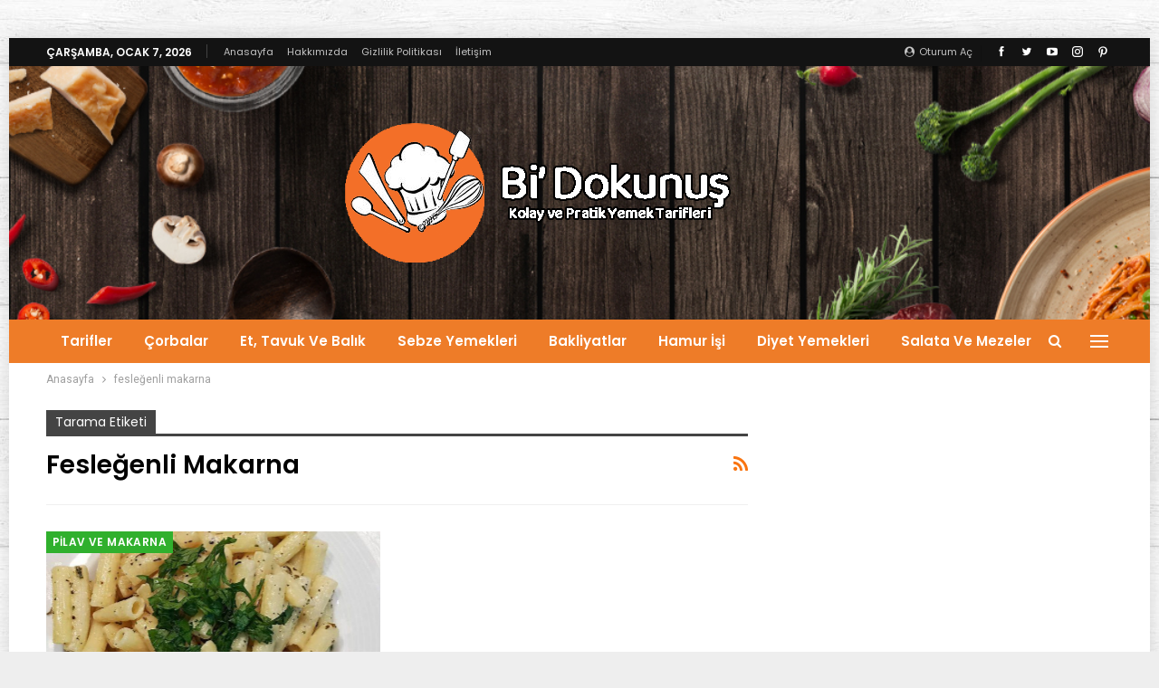

--- FILE ---
content_type: text/html; charset=UTF-8
request_url: https://bidokunus.com/tag/feslegenli-makarna/
body_size: 22105
content:
	<!DOCTYPE html>
		<!--[if IE 8]>
	<html class="ie ie8" lang="tr"> <![endif]-->
	<!--[if IE 9]>
	<html class="ie ie9" lang="tr"> <![endif]-->
	<!--[if gt IE 9]><!-->
<html lang="tr"> <!--<![endif]-->
	<head>
		
		
<script async src="https://pagead2.googlesyndication.com/pagead/js/adsbygoogle.js?client=ca-pub-5776067481500941"
     crossorigin="anonymous"></script>

		
				<meta charset="UTF-8">
		<meta http-equiv="X-UA-Compatible" content="IE=edge">
		<meta name="viewport" content="width=device-width, initial-scale=1.0">
		<meta name="yandex-verification" content="e5f01f1a5115a4f8" />
		<link rel="pingback" href="https://bidokunus.com/xmlrpc.php"/>

		<meta name='robots' content='index, follow, max-image-preview:large, max-snippet:-1, max-video-preview:-1' />

	<!-- This site is optimized with the Yoast SEO plugin v26.6 - https://yoast.com/wordpress/plugins/seo/ -->
	<title>fesleğenli makarna Archives - Bidokunuş</title>
	<link rel="canonical" href="https://bidokunus.com/tag/feslegenli-makarna/" />
	<meta property="og:locale" content="tr_TR" />
	<meta property="og:type" content="article" />
	<meta property="og:title" content="fesleğenli makarna Archives - Bidokunuş" />
	<meta property="og:url" content="https://bidokunus.com/tag/feslegenli-makarna/" />
	<meta property="og:site_name" content="Bidokunuş" />
	<meta name="twitter:card" content="summary_large_image" />
	<script type="application/ld+json" class="yoast-schema-graph">{"@context":"https://schema.org","@graph":[{"@type":"CollectionPage","@id":"https://bidokunus.com/tag/feslegenli-makarna/","url":"https://bidokunus.com/tag/feslegenli-makarna/","name":"fesleğenli makarna Archives - Bidokunuş","isPartOf":{"@id":"https://bidokunus.com/#website"},"primaryImageOfPage":{"@id":"https://bidokunus.com/tag/feslegenli-makarna/#primaryimage"},"image":{"@id":"https://bidokunus.com/tag/feslegenli-makarna/#primaryimage"},"thumbnailUrl":"https://bidokunus.com/wp-content/uploads/2021/12/feslegenli-makarna.jpg?v=1639262009","breadcrumb":{"@id":"https://bidokunus.com/tag/feslegenli-makarna/#breadcrumb"},"inLanguage":"tr"},{"@type":"ImageObject","inLanguage":"tr","@id":"https://bidokunus.com/tag/feslegenli-makarna/#primaryimage","url":"https://bidokunus.com/wp-content/uploads/2021/12/feslegenli-makarna.jpg?v=1639262009","contentUrl":"https://bidokunus.com/wp-content/uploads/2021/12/feslegenli-makarna.jpg?v=1639262009","width":1080,"height":1080},{"@type":"BreadcrumbList","@id":"https://bidokunus.com/tag/feslegenli-makarna/#breadcrumb","itemListElement":[{"@type":"ListItem","position":1,"name":"Home","item":"https://bidokunus.com/"},{"@type":"ListItem","position":2,"name":"fesleğenli makarna"}]},{"@type":"WebSite","@id":"https://bidokunus.com/#website","url":"https://bidokunus.com/","name":"Bidokunuş","description":"Lezzetli Yemek Tarifleri","potentialAction":[{"@type":"SearchAction","target":{"@type":"EntryPoint","urlTemplate":"https://bidokunus.com/?s={search_term_string}"},"query-input":{"@type":"PropertyValueSpecification","valueRequired":true,"valueName":"search_term_string"}}],"inLanguage":"tr"}]}</script>
	<!-- / Yoast SEO plugin. -->


<link rel='dns-prefetch' href='//www.googletagmanager.com' />
<link rel='dns-prefetch' href='//fonts.googleapis.com' />
<link rel='dns-prefetch' href='//pagead2.googlesyndication.com' />
<link rel="alternate" type="application/rss+xml" title="Bidokunuş &raquo; akışı" href="https://bidokunus.com/feed/" />
<link rel="alternate" type="application/rss+xml" title="Bidokunuş &raquo; yorum akışı" href="https://bidokunus.com/comments/feed/" />
<link rel="alternate" type="application/rss+xml" title="Bidokunuş &raquo; fesleğenli makarna etiket akışı" href="https://bidokunus.com/tag/feslegenli-makarna/feed/" />
		<style>
			.lazyload,
			.lazyloading {
				max-width: 100%;
			}
		</style>
		<style id='wp-img-auto-sizes-contain-inline-css' type='text/css'>
img:is([sizes=auto i],[sizes^="auto," i]){contain-intrinsic-size:3000px 1500px}
/*# sourceURL=wp-img-auto-sizes-contain-inline-css */
</style>

<style id='wp-emoji-styles-inline-css' type='text/css'>

	img.wp-smiley, img.emoji {
		display: inline !important;
		border: none !important;
		box-shadow: none !important;
		height: 1em !important;
		width: 1em !important;
		margin: 0 0.07em !important;
		vertical-align: -0.1em !important;
		background: none !important;
		padding: 0 !important;
	}
/*# sourceURL=wp-emoji-styles-inline-css */
</style>
<link rel='stylesheet' id='wp-block-library-css' href='https://bidokunus.com/wp-includes/css/dist/block-library/style.min.css?ver=5dde92d09dea6c991856b21be2854d0a' type='text/css' media='all' />
<style id='global-styles-inline-css' type='text/css'>
:root{--wp--preset--aspect-ratio--square: 1;--wp--preset--aspect-ratio--4-3: 4/3;--wp--preset--aspect-ratio--3-4: 3/4;--wp--preset--aspect-ratio--3-2: 3/2;--wp--preset--aspect-ratio--2-3: 2/3;--wp--preset--aspect-ratio--16-9: 16/9;--wp--preset--aspect-ratio--9-16: 9/16;--wp--preset--color--black: #000000;--wp--preset--color--cyan-bluish-gray: #abb8c3;--wp--preset--color--white: #ffffff;--wp--preset--color--pale-pink: #f78da7;--wp--preset--color--vivid-red: #cf2e2e;--wp--preset--color--luminous-vivid-orange: #ff6900;--wp--preset--color--luminous-vivid-amber: #fcb900;--wp--preset--color--light-green-cyan: #7bdcb5;--wp--preset--color--vivid-green-cyan: #00d084;--wp--preset--color--pale-cyan-blue: #8ed1fc;--wp--preset--color--vivid-cyan-blue: #0693e3;--wp--preset--color--vivid-purple: #9b51e0;--wp--preset--gradient--vivid-cyan-blue-to-vivid-purple: linear-gradient(135deg,rgb(6,147,227) 0%,rgb(155,81,224) 100%);--wp--preset--gradient--light-green-cyan-to-vivid-green-cyan: linear-gradient(135deg,rgb(122,220,180) 0%,rgb(0,208,130) 100%);--wp--preset--gradient--luminous-vivid-amber-to-luminous-vivid-orange: linear-gradient(135deg,rgb(252,185,0) 0%,rgb(255,105,0) 100%);--wp--preset--gradient--luminous-vivid-orange-to-vivid-red: linear-gradient(135deg,rgb(255,105,0) 0%,rgb(207,46,46) 100%);--wp--preset--gradient--very-light-gray-to-cyan-bluish-gray: linear-gradient(135deg,rgb(238,238,238) 0%,rgb(169,184,195) 100%);--wp--preset--gradient--cool-to-warm-spectrum: linear-gradient(135deg,rgb(74,234,220) 0%,rgb(151,120,209) 20%,rgb(207,42,186) 40%,rgb(238,44,130) 60%,rgb(251,105,98) 80%,rgb(254,248,76) 100%);--wp--preset--gradient--blush-light-purple: linear-gradient(135deg,rgb(255,206,236) 0%,rgb(152,150,240) 100%);--wp--preset--gradient--blush-bordeaux: linear-gradient(135deg,rgb(254,205,165) 0%,rgb(254,45,45) 50%,rgb(107,0,62) 100%);--wp--preset--gradient--luminous-dusk: linear-gradient(135deg,rgb(255,203,112) 0%,rgb(199,81,192) 50%,rgb(65,88,208) 100%);--wp--preset--gradient--pale-ocean: linear-gradient(135deg,rgb(255,245,203) 0%,rgb(182,227,212) 50%,rgb(51,167,181) 100%);--wp--preset--gradient--electric-grass: linear-gradient(135deg,rgb(202,248,128) 0%,rgb(113,206,126) 100%);--wp--preset--gradient--midnight: linear-gradient(135deg,rgb(2,3,129) 0%,rgb(40,116,252) 100%);--wp--preset--font-size--small: 13px;--wp--preset--font-size--medium: 20px;--wp--preset--font-size--large: 36px;--wp--preset--font-size--x-large: 42px;--wp--preset--spacing--20: 0.44rem;--wp--preset--spacing--30: 0.67rem;--wp--preset--spacing--40: 1rem;--wp--preset--spacing--50: 1.5rem;--wp--preset--spacing--60: 2.25rem;--wp--preset--spacing--70: 3.38rem;--wp--preset--spacing--80: 5.06rem;--wp--preset--shadow--natural: 6px 6px 9px rgba(0, 0, 0, 0.2);--wp--preset--shadow--deep: 12px 12px 50px rgba(0, 0, 0, 0.4);--wp--preset--shadow--sharp: 6px 6px 0px rgba(0, 0, 0, 0.2);--wp--preset--shadow--outlined: 6px 6px 0px -3px rgb(255, 255, 255), 6px 6px rgb(0, 0, 0);--wp--preset--shadow--crisp: 6px 6px 0px rgb(0, 0, 0);}:where(.is-layout-flex){gap: 0.5em;}:where(.is-layout-grid){gap: 0.5em;}body .is-layout-flex{display: flex;}.is-layout-flex{flex-wrap: wrap;align-items: center;}.is-layout-flex > :is(*, div){margin: 0;}body .is-layout-grid{display: grid;}.is-layout-grid > :is(*, div){margin: 0;}:where(.wp-block-columns.is-layout-flex){gap: 2em;}:where(.wp-block-columns.is-layout-grid){gap: 2em;}:where(.wp-block-post-template.is-layout-flex){gap: 1.25em;}:where(.wp-block-post-template.is-layout-grid){gap: 1.25em;}.has-black-color{color: var(--wp--preset--color--black) !important;}.has-cyan-bluish-gray-color{color: var(--wp--preset--color--cyan-bluish-gray) !important;}.has-white-color{color: var(--wp--preset--color--white) !important;}.has-pale-pink-color{color: var(--wp--preset--color--pale-pink) !important;}.has-vivid-red-color{color: var(--wp--preset--color--vivid-red) !important;}.has-luminous-vivid-orange-color{color: var(--wp--preset--color--luminous-vivid-orange) !important;}.has-luminous-vivid-amber-color{color: var(--wp--preset--color--luminous-vivid-amber) !important;}.has-light-green-cyan-color{color: var(--wp--preset--color--light-green-cyan) !important;}.has-vivid-green-cyan-color{color: var(--wp--preset--color--vivid-green-cyan) !important;}.has-pale-cyan-blue-color{color: var(--wp--preset--color--pale-cyan-blue) !important;}.has-vivid-cyan-blue-color{color: var(--wp--preset--color--vivid-cyan-blue) !important;}.has-vivid-purple-color{color: var(--wp--preset--color--vivid-purple) !important;}.has-black-background-color{background-color: var(--wp--preset--color--black) !important;}.has-cyan-bluish-gray-background-color{background-color: var(--wp--preset--color--cyan-bluish-gray) !important;}.has-white-background-color{background-color: var(--wp--preset--color--white) !important;}.has-pale-pink-background-color{background-color: var(--wp--preset--color--pale-pink) !important;}.has-vivid-red-background-color{background-color: var(--wp--preset--color--vivid-red) !important;}.has-luminous-vivid-orange-background-color{background-color: var(--wp--preset--color--luminous-vivid-orange) !important;}.has-luminous-vivid-amber-background-color{background-color: var(--wp--preset--color--luminous-vivid-amber) !important;}.has-light-green-cyan-background-color{background-color: var(--wp--preset--color--light-green-cyan) !important;}.has-vivid-green-cyan-background-color{background-color: var(--wp--preset--color--vivid-green-cyan) !important;}.has-pale-cyan-blue-background-color{background-color: var(--wp--preset--color--pale-cyan-blue) !important;}.has-vivid-cyan-blue-background-color{background-color: var(--wp--preset--color--vivid-cyan-blue) !important;}.has-vivid-purple-background-color{background-color: var(--wp--preset--color--vivid-purple) !important;}.has-black-border-color{border-color: var(--wp--preset--color--black) !important;}.has-cyan-bluish-gray-border-color{border-color: var(--wp--preset--color--cyan-bluish-gray) !important;}.has-white-border-color{border-color: var(--wp--preset--color--white) !important;}.has-pale-pink-border-color{border-color: var(--wp--preset--color--pale-pink) !important;}.has-vivid-red-border-color{border-color: var(--wp--preset--color--vivid-red) !important;}.has-luminous-vivid-orange-border-color{border-color: var(--wp--preset--color--luminous-vivid-orange) !important;}.has-luminous-vivid-amber-border-color{border-color: var(--wp--preset--color--luminous-vivid-amber) !important;}.has-light-green-cyan-border-color{border-color: var(--wp--preset--color--light-green-cyan) !important;}.has-vivid-green-cyan-border-color{border-color: var(--wp--preset--color--vivid-green-cyan) !important;}.has-pale-cyan-blue-border-color{border-color: var(--wp--preset--color--pale-cyan-blue) !important;}.has-vivid-cyan-blue-border-color{border-color: var(--wp--preset--color--vivid-cyan-blue) !important;}.has-vivid-purple-border-color{border-color: var(--wp--preset--color--vivid-purple) !important;}.has-vivid-cyan-blue-to-vivid-purple-gradient-background{background: var(--wp--preset--gradient--vivid-cyan-blue-to-vivid-purple) !important;}.has-light-green-cyan-to-vivid-green-cyan-gradient-background{background: var(--wp--preset--gradient--light-green-cyan-to-vivid-green-cyan) !important;}.has-luminous-vivid-amber-to-luminous-vivid-orange-gradient-background{background: var(--wp--preset--gradient--luminous-vivid-amber-to-luminous-vivid-orange) !important;}.has-luminous-vivid-orange-to-vivid-red-gradient-background{background: var(--wp--preset--gradient--luminous-vivid-orange-to-vivid-red) !important;}.has-very-light-gray-to-cyan-bluish-gray-gradient-background{background: var(--wp--preset--gradient--very-light-gray-to-cyan-bluish-gray) !important;}.has-cool-to-warm-spectrum-gradient-background{background: var(--wp--preset--gradient--cool-to-warm-spectrum) !important;}.has-blush-light-purple-gradient-background{background: var(--wp--preset--gradient--blush-light-purple) !important;}.has-blush-bordeaux-gradient-background{background: var(--wp--preset--gradient--blush-bordeaux) !important;}.has-luminous-dusk-gradient-background{background: var(--wp--preset--gradient--luminous-dusk) !important;}.has-pale-ocean-gradient-background{background: var(--wp--preset--gradient--pale-ocean) !important;}.has-electric-grass-gradient-background{background: var(--wp--preset--gradient--electric-grass) !important;}.has-midnight-gradient-background{background: var(--wp--preset--gradient--midnight) !important;}.has-small-font-size{font-size: var(--wp--preset--font-size--small) !important;}.has-medium-font-size{font-size: var(--wp--preset--font-size--medium) !important;}.has-large-font-size{font-size: var(--wp--preset--font-size--large) !important;}.has-x-large-font-size{font-size: var(--wp--preset--font-size--x-large) !important;}
/*# sourceURL=global-styles-inline-css */
</style>

<style id='classic-theme-styles-inline-css' type='text/css'>
/*! This file is auto-generated */
.wp-block-button__link{color:#fff;background-color:#32373c;border-radius:9999px;box-shadow:none;text-decoration:none;padding:calc(.667em + 2px) calc(1.333em + 2px);font-size:1.125em}.wp-block-file__button{background:#32373c;color:#fff;text-decoration:none}
/*# sourceURL=/wp-includes/css/classic-themes.min.css */
</style>
<link rel='stylesheet' id='contact-form-7-css' href='https://bidokunus.com/wp-content/plugins/contact-form-7/includes/css/styles.css?ver=6.1.4' type='text/css' media='all' />
<link crossorigin="anonymous" rel='stylesheet' id='better-framework-main-fonts-css' href='https://fonts.googleapis.com/css?family=Roboto:400,500%7CPoppins:400,600,700%7CLato:400&#038;display=swap' type='text/css' media='all' />
<script type="text/javascript" src="https://bidokunus.com/wp-includes/js/jquery/jquery.min.js?ver=3.7.1" id="jquery-core-js"></script>
<script type="text/javascript" src="https://bidokunus.com/wp-includes/js/jquery/jquery-migrate.min.js?ver=3.4.1" id="jquery-migrate-js"></script>

<!-- Site Kit tarafından eklenen Google etiketi (gtag.js) snippet&#039;i -->
<!-- Google Analytics snippet added by Site Kit -->
<script type="text/javascript" src="https://www.googletagmanager.com/gtag/js?id=G-MVEBPTZTRT" id="google_gtagjs-js" async></script>
<script type="text/javascript" id="google_gtagjs-js-after">
/* <![CDATA[ */
window.dataLayer = window.dataLayer || [];function gtag(){dataLayer.push(arguments);}
gtag("set","linker",{"domains":["bidokunus.com"]});
gtag("js", new Date());
gtag("set", "developer_id.dZTNiMT", true);
gtag("config", "G-MVEBPTZTRT");
//# sourceURL=google_gtagjs-js-after
/* ]]> */
</script>
<link rel="https://api.w.org/" href="https://bidokunus.com/wp-json/" /><link rel="alternate" title="JSON" type="application/json" href="https://bidokunus.com/wp-json/wp/v2/tags/473" /><link rel="EditURI" type="application/rsd+xml" title="RSD" href="https://bidokunus.com/xmlrpc.php?rsd" />
		<meta property="fb:pages" content="105819601617456" />
					<meta property="ia:markup_url" content="https://bidokunus.com/feslegenli-makarna-nasil-yapilir/?ia_markup=1" />
			<meta name="generator" content="Site Kit by Google 1.168.0" />		<script>
			document.documentElement.className = document.documentElement.className.replace('no-js', 'js');
		</script>
				<style>
			.no-js img.lazyload {
				display: none;
			}

			figure.wp-block-image img.lazyloading {
				min-width: 150px;
			}

			.lazyload,
			.lazyloading {
				--smush-placeholder-width: 100px;
				--smush-placeholder-aspect-ratio: 1/1;
				width: var(--smush-image-width, var(--smush-placeholder-width)) !important;
				aspect-ratio: var(--smush-image-aspect-ratio, var(--smush-placeholder-aspect-ratio)) !important;
			}

						.lazyload, .lazyloading {
				opacity: 0;
			}

			.lazyloaded {
				opacity: 1;
				transition: opacity 400ms;
				transition-delay: 0ms;
			}

					</style>
		<script async src="https://pagead2.googlesyndication.com/pagead/js/adsbygoogle.js?client=ca-pub-5776067481500941"
     crossorigin="anonymous"></script>
<script async src="https://pagead2.googlesyndication.com/pagead/js/adsbygoogle.js?client=ca-pub-5446639307201651" crossorigin="anonymous"></script>
			<link rel="shortcut icon" href="https://bidokunus.com/wp-content/uploads/2021/12/resim_2021-12-13_003153.png">
<!-- Site Kit tarafından eklenen Google AdSense meta etiketleri -->
<meta name="google-adsense-platform-account" content="ca-host-pub-2644536267352236">
<meta name="google-adsense-platform-domain" content="sitekit.withgoogle.com">
<!-- Site Kit tarafından eklenen Google AdSense meta etiketlerine son verin -->
      <meta name="onesignal" content="wordpress-plugin"/>
            <script>

      window.OneSignalDeferred = window.OneSignalDeferred || [];

      OneSignalDeferred.push(function(OneSignal) {
        var oneSignal_options = {};
        window._oneSignalInitOptions = oneSignal_options;

        oneSignal_options['serviceWorkerParam'] = { scope: '/wp-content/plugins/onesignal-free-web-push-notifications/sdk_files/push/onesignal/' };
oneSignal_options['serviceWorkerPath'] = 'OneSignalSDKWorker.js';

        OneSignal.Notifications.setDefaultUrl("https://bidokunus.com");

        oneSignal_options['wordpress'] = true;
oneSignal_options['appId'] = '9f00386a-ac68-4f8b-be30-6e8fc5dca3bb';
oneSignal_options['allowLocalhostAsSecureOrigin'] = true;
oneSignal_options['welcomeNotification'] = { };
oneSignal_options['welcomeNotification']['title'] = "";
oneSignal_options['welcomeNotification']['message'] = "";
oneSignal_options['path'] = "https://bidokunus.com/wp-content/plugins/onesignal-free-web-push-notifications/sdk_files/";
oneSignal_options['safari_web_id'] = "web.onesignal.auto.42caa6a9-1a36-4188-9a18-8fba4e08de54";
oneSignal_options['promptOptions'] = { };
oneSignal_options['notifyButton'] = { };
oneSignal_options['notifyButton']['enable'] = true;
oneSignal_options['notifyButton']['position'] = 'bottom-right';
oneSignal_options['notifyButton']['theme'] = 'default';
oneSignal_options['notifyButton']['size'] = 'large';
oneSignal_options['notifyButton']['showCredit'] = true;
oneSignal_options['notifyButton']['text'] = {};
              OneSignal.init(window._oneSignalInitOptions);
              OneSignal.Slidedown.promptPush()      });

      function documentInitOneSignal() {
        var oneSignal_elements = document.getElementsByClassName("OneSignal-prompt");

        var oneSignalLinkClickHandler = function(event) { OneSignal.Notifications.requestPermission(); event.preventDefault(); };        for(var i = 0; i < oneSignal_elements.length; i++)
          oneSignal_elements[i].addEventListener('click', oneSignalLinkClickHandler, false);
      }

      if (document.readyState === 'complete') {
           documentInitOneSignal();
      }
      else {
           window.addEventListener("load", function(event){
               documentInitOneSignal();
          });
      }
    </script>
<meta name="generator" content="Powered by WPBakery Page Builder - drag and drop page builder for WordPress."/>
<!-- Bu URL için kullanılabilir bir amphtml sürümü yok. --><script type="application/ld+json">{
    "@context": "http://schema.org/",
    "@type": "Organization",
    "@id": "#organization",
    "logo": {
        "@type": "ImageObject",
        "url": "https://bidokunus.com/wp-content/uploads/2021/12/logos.png"
    },
    "url": "https://bidokunus.com/",
    "name": "Bidokunu\u015f",
    "description": "Lezzetli Yemek Tarifleri"
}</script>
<script type="application/ld+json">{
    "@context": "http://schema.org/",
    "@type": "WebSite",
    "name": "Bidokunu\u015f",
    "alternateName": "Lezzetli Yemek Tarifleri",
    "url": "https://bidokunus.com/"
}</script>

<!-- Google AdSense snippet added by Site Kit -->
<script type="text/javascript" async="async" src="https://pagead2.googlesyndication.com/pagead/js/adsbygoogle.js?client=ca-pub-5776067481500941&amp;host=ca-host-pub-2644536267352236" crossorigin="anonymous"></script>

<!-- End Google AdSense snippet added by Site Kit -->
<link rel='stylesheet' id='better-playlist' href='https://bidokunus.com/wp-content/plugins/better-playlist/css/better-playlist.min.css' type='text/css' media='all' />
<link rel='stylesheet' id='bs-icons' href='https://bidokunus.com/wp-content/themes/publisher/includes/libs/better-framework/assets/css/bs-icons.css' type='text/css' media='all' />
<link rel='stylesheet' id='better-social-counter' href='https://bidokunus.com/wp-content/plugins/better-social-counter/css/style.min.css' type='text/css' media='all' />
<link rel='stylesheet' id='bf-slick' href='https://bidokunus.com/wp-content/themes/publisher/includes/libs/better-framework/assets/css/slick.min.css' type='text/css' media='all' />
<link rel='stylesheet' id='fontawesome' href='https://bidokunus.com/wp-content/themes/publisher/includes/libs/better-framework/assets/css/font-awesome.min.css' type='text/css' media='all' />
<link rel='stylesheet' id='br-numbers' href='https://fonts.googleapis.com/css?family=Oswald&text=0123456789./\%' type='text/css' media='all' />
<link rel='stylesheet' id='better-reviews' href='https://bidokunus.com/wp-content/plugins/better-reviews/css/better-reviews.min.css' type='text/css' media='all' />
<link rel='stylesheet' id='newsletter-pack' href='https://bidokunus.com/wp-content/plugins/newsletter-pack-pro/css/newsletter-pack.min.css' type='text/css' media='all' />
<link rel='stylesheet' id='pretty-photo' href='https://bidokunus.com/wp-content/themes/publisher/includes/libs/better-framework/assets/css/pretty-photo.min.css' type='text/css' media='all' />
<link rel='stylesheet' id='theme-libs' href='https://bidokunus.com/wp-content/themes/publisher/css/theme-libs.min.css' type='text/css' media='all' />
<link rel='stylesheet' id='publisher' href='https://bidokunus.com/wp-content/themes/publisher/style-7.11.0.min.css' type='text/css' media='all' />
<link rel='stylesheet' id='publisher-theme-food-recipes' href='https://bidokunus.com/wp-content/themes/publisher/includes/styles/food-recipes/style.min.css' type='text/css' media='all' />
<link rel='stylesheet' id='7.11.0-1756926025' href='https://bidokunus.com/wp-content/bs-booster-cache/1df17d832e72cd3afb5dd33bb52c2579.css' type='text/css' media='all' />
<link rel="icon" href="https://bidokunus.com/wp-content/uploads/2021/12/cropped-resim_2021-12-13_003153-32x32.png" sizes="32x32" />
<link rel="icon" href="https://bidokunus.com/wp-content/uploads/2021/12/cropped-resim_2021-12-13_003153-192x192.png" sizes="192x192" />
<link rel="apple-touch-icon" href="https://bidokunus.com/wp-content/uploads/2021/12/cropped-resim_2021-12-13_003153-180x180.png" />
<meta name="msapplication-TileImage" content="https://bidokunus.com/wp-content/uploads/2021/12/cropped-resim_2021-12-13_003153-270x270.png" />
<script async src="https://pagead2.googlesyndication.com/pagead/js/adsbygoogle.js?client=ca-pub-5776067481500941"
     crossorigin="anonymous"></script>
<noscript><style> .wpb_animate_when_almost_visible { opacity: 1; }</style></noscript>		<!-- Reklam engelleyici uyarısı -->
		<script async src="https://fundingchoicesmessages.google.com/i/pub-5776067481500941?ers=1" nonce="TdpZVOa8lzVAeQ6iXTq5cQ"></script><script nonce="TdpZVOa8lzVAeQ6iXTq5cQ">(function() {function signalGooglefcPresent() {if (!window.frames['googlefcPresent']) {if (document.body) {const iframe = document.createElement('iframe'); iframe.style = 'width: 0; height: 0; border: none; z-index: -1000; left: -1000px; top: -1000px;'; iframe.style.display = 'none'; iframe.name = 'googlefcPresent'; document.body.appendChild(iframe);} else {setTimeout(signalGooglefcPresent, 0);}}}signalGooglefcPresent();})();</script>
<script>(function(){/*

 Copyright The Closure Library Authors.
 SPDX-License-Identifier: Apache-2.0
*/
'use strict';var aa=function(a){var b=0;return function(){return b<a.length?{done:!1,value:a[b++]}:{done:!0}}},ba="function"==typeof Object.create?Object.create:function(a){var b=function(){};b.prototype=a;return new b},k;if("function"==typeof Object.setPrototypeOf)k=Object.setPrototypeOf;else{var m;a:{var ca={a:!0},n={};try{n.__proto__=ca;m=n.a;break a}catch(a){}m=!1}k=m?function(a,b){a.__proto__=b;if(a.__proto__!==b)throw new TypeError(a+" is not extensible");return a}:null}
var p=k,q=function(a,b){a.prototype=ba(b.prototype);a.prototype.constructor=a;if(p)p(a,b);else for(var c in b)if("prototype"!=c)if(Object.defineProperties){var d=Object.getOwnPropertyDescriptor(b,c);d&&Object.defineProperty(a,c,d)}else a[c]=b[c];a.v=b.prototype},r=this||self,da=function(){},t=function(a){return a};var u;var w=function(a,b){this.g=b===v?a:""};w.prototype.toString=function(){return this.g+""};var v={},x=function(a){if(void 0===u){var b=null;var c=r.trustedTypes;if(c&&c.createPolicy){try{b=c.createPolicy("goog#html",{createHTML:t,createScript:t,createScriptURL:t})}catch(d){r.console&&r.console.error(d.message)}u=b}else u=b}a=(b=u)?b.createScriptURL(a):a;return new w(a,v)};var A=function(){return Math.floor(2147483648*Math.random()).toString(36)+Math.abs(Math.floor(2147483648*Math.random())^Date.now()).toString(36)};var B={},C=null;var D="function"===typeof Uint8Array;function E(a,b,c){return"object"===typeof a?D&&!Array.isArray(a)&&a instanceof Uint8Array?c(a):F(a,b,c):b(a)}function F(a,b,c){if(Array.isArray(a)){for(var d=Array(a.length),e=0;e<a.length;e++){var f=a[e];null!=f&&(d[e]=E(f,b,c))}Array.isArray(a)&&a.s&&G(d);return d}d={};for(e in a)Object.prototype.hasOwnProperty.call(a,e)&&(f=a[e],null!=f&&(d[e]=E(f,b,c)));return d}
function ea(a){return F(a,function(b){return"number"===typeof b?isFinite(b)?b:String(b):b},function(b){var c;void 0===c&&(c=0);if(!C){C={};for(var d="ABCDEFGHIJKLMNOPQRSTUVWXYZabcdefghijklmnopqrstuvwxyz0123456789".split(""),e=["+/=","+/","-_=","-_.","-_"],f=0;5>f;f++){var h=d.concat(e[f].split(""));B[f]=h;for(var g=0;g<h.length;g++){var l=h[g];void 0===C[l]&&(C[l]=g)}}}c=B[c];d=Array(Math.floor(b.length/3));e=c[64]||"";for(f=h=0;h<b.length-2;h+=3){var y=b[h],z=b[h+1];l=b[h+2];g=c[y>>2];y=c[(y&3)<<
4|z>>4];z=c[(z&15)<<2|l>>6];l=c[l&63];d[f++]=""+g+y+z+l}g=0;l=e;switch(b.length-h){case 2:g=b[h+1],l=c[(g&15)<<2]||e;case 1:b=b[h],d[f]=""+c[b>>2]+c[(b&3)<<4|g>>4]+l+e}return d.join("")})}var fa={s:{value:!0,configurable:!0}},G=function(a){Array.isArray(a)&&!Object.isFrozen(a)&&Object.defineProperties(a,fa);return a};var H;var J=function(a,b,c){var d=H;H=null;a||(a=d);d=this.constructor.u;a||(a=d?[d]:[]);this.j=d?0:-1;this.h=null;this.g=a;a:{d=this.g.length;a=d-1;if(d&&(d=this.g[a],!(null===d||"object"!=typeof d||Array.isArray(d)||D&&d instanceof Uint8Array))){this.l=a-this.j;this.i=d;break a}void 0!==b&&-1<b?(this.l=Math.max(b,a+1-this.j),this.i=null):this.l=Number.MAX_VALUE}if(c)for(b=0;b<c.length;b++)a=c[b],a<this.l?(a+=this.j,(d=this.g[a])?G(d):this.g[a]=I):(d=this.l+this.j,this.g[d]||(this.i=this.g[d]={}),(d=this.i[a])?
G(d):this.i[a]=I)},I=Object.freeze(G([])),K=function(a,b){if(-1===b)return null;if(b<a.l){b+=a.j;var c=a.g[b];return c!==I?c:a.g[b]=G([])}if(a.i)return c=a.i[b],c!==I?c:a.i[b]=G([])},M=function(a,b){var c=L;if(-1===b)return null;a.h||(a.h={});if(!a.h[b]){var d=K(a,b);d&&(a.h[b]=new c(d))}return a.h[b]};J.prototype.toJSON=function(){var a=N(this,!1);return ea(a)};
var N=function(a,b){if(a.h)for(var c in a.h)if(Object.prototype.hasOwnProperty.call(a.h,c)){var d=a.h[c];if(Array.isArray(d))for(var e=0;e<d.length;e++)d[e]&&N(d[e],b);else d&&N(d,b)}return a.g},O=function(a,b){H=b=b?JSON.parse(b):null;a=new a(b);H=null;return a};J.prototype.toString=function(){return N(this,!1).toString()};var P=function(a){J.call(this,a)};q(P,J);function ha(a){var b,c=(a.ownerDocument&&a.ownerDocument.defaultView||window).document,d=null===(b=c.querySelector)||void 0===b?void 0:b.call(c,"script[nonce]");(b=d?d.nonce||d.getAttribute("nonce")||"":"")&&a.setAttribute("nonce",b)};var Q=function(a,b){b=String(b);"application/xhtml+xml"===a.contentType&&(b=b.toLowerCase());return a.createElement(b)},R=function(a){this.g=a||r.document||document};R.prototype.appendChild=function(a,b){a.appendChild(b)};var S=function(a,b,c,d,e,f){try{var h=a.g,g=Q(a.g,"SCRIPT");g.async=!0;g.src=b instanceof w&&b.constructor===w?b.g:"type_error:TrustedResourceUrl";ha(g);h.head.appendChild(g);g.addEventListener("load",function(){e();d&&h.head.removeChild(g)});g.addEventListener("error",function(){0<c?S(a,b,c-1,d,e,f):(d&&h.head.removeChild(g),f())})}catch(l){f()}};var ia=r.atob("aHR0cHM6Ly93d3cuZ3N0YXRpYy5jb20vaW1hZ2VzL2ljb25zL21hdGVyaWFsL3N5c3RlbS8xeC93YXJuaW5nX2FtYmVyXzI0ZHAucG5n"),ja=r.atob("WW91IGFyZSBzZWVpbmcgdGhpcyBtZXNzYWdlIGJlY2F1c2UgYWQgb3Igc2NyaXB0IGJsb2NraW5nIHNvZnR3YXJlIGlzIGludGVyZmVyaW5nIHdpdGggdGhpcyBwYWdlLg=="),ka=r.atob("RGlzYWJsZSBhbnkgYWQgb3Igc2NyaXB0IGJsb2NraW5nIHNvZnR3YXJlLCB0aGVuIHJlbG9hZCB0aGlzIHBhZ2Uu"),la=function(a,b,c){this.h=a;this.j=new R(this.h);this.g=null;this.i=[];this.l=!1;this.o=b;this.m=c},V=function(a){if(a.h.body&&!a.l){var b=
function(){T(a);r.setTimeout(function(){return U(a,3)},50)};S(a.j,a.o,2,!0,function(){r[a.m]||b()},b);a.l=!0}},T=function(a){for(var b=W(1,5),c=0;c<b;c++){var d=X(a);a.h.body.appendChild(d);a.i.push(d)}b=X(a);b.style.bottom="0";b.style.left="0";b.style.position="fixed";b.style.width=W(100,110).toString()+"%";b.style.zIndex=W(2147483544,2147483644).toString();b.style["background-color"]=ma(249,259,242,252,219,229);b.style["box-shadow"]="0 0 12px #888";b.style.color=ma(0,10,0,10,0,10);b.style.display=
"flex";b.style["justify-content"]="center";b.style["font-family"]="Roboto, Arial";c=X(a);c.style.width=W(80,85).toString()+"%";c.style.maxWidth=W(750,775).toString()+"px";c.style.margin="24px";c.style.display="flex";c.style["align-items"]="flex-start";c.style["justify-content"]="center";d=Q(a.j.g,"IMG");d.className=A();d.src=ia;d.style.height="24px";d.style.width="24px";d.style["padding-right"]="16px";var e=X(a),f=X(a);f.style["font-weight"]="bold";f.textContent=ja;var h=X(a);h.textContent=ka;Y(a,
e,f);Y(a,e,h);Y(a,c,d);Y(a,c,e);Y(a,b,c);a.g=b;a.h.body.appendChild(a.g);b=W(1,5);for(c=0;c<b;c++)d=X(a),a.h.body.appendChild(d),a.i.push(d)},Y=function(a,b,c){for(var d=W(1,5),e=0;e<d;e++){var f=X(a);b.appendChild(f)}b.appendChild(c);c=W(1,5);for(d=0;d<c;d++)e=X(a),b.appendChild(e)},W=function(a,b){return Math.floor(a+Math.random()*(b-a))},ma=function(a,b,c,d,e,f){return"rgb("+W(Math.max(a,0),Math.min(b,255)).toString()+","+W(Math.max(c,0),Math.min(d,255)).toString()+","+W(Math.max(e,0),Math.min(f,
255)).toString()+")"},X=function(a){a=Q(a.j.g,"DIV");a.className=A();return a},U=function(a,b){0>=b||null!=a.g&&0!=a.g.offsetHeight&&0!=a.g.offsetWidth||(na(a),T(a),r.setTimeout(function(){return U(a,b-1)},50))},na=function(a){var b=a.i;var c="undefined"!=typeof Symbol&&Symbol.iterator&&b[Symbol.iterator];b=c?c.call(b):{next:aa(b)};for(c=b.next();!c.done;c=b.next())(c=c.value)&&c.parentNode&&c.parentNode.removeChild(c);a.i=[];(b=a.g)&&b.parentNode&&b.parentNode.removeChild(b);a.g=null};var pa=function(a,b,c,d,e){var f=oa(c),h=function(l){l.appendChild(f);r.setTimeout(function(){f?(0!==f.offsetHeight&&0!==f.offsetWidth?b():a(),f.parentNode&&f.parentNode.removeChild(f)):a()},d)},g=function(l){document.body?h(document.body):0<l?r.setTimeout(function(){g(l-1)},e):b()};g(3)},oa=function(a){var b=document.createElement("div");b.className=a;b.style.width="1px";b.style.height="1px";b.style.position="absolute";b.style.left="-10000px";b.style.top="-10000px";b.style.zIndex="-10000";return b};var L=function(a){J.call(this,a)};q(L,J);var qa=function(a){J.call(this,a)};q(qa,J);var ra=function(a,b){this.l=a;this.m=new R(a.document);this.g=b;this.i=K(this.g,1);b=M(this.g,2);this.o=x(K(b,4)||"");this.h=!1;b=M(this.g,13);b=x(K(b,4)||"");this.j=new la(a.document,b,K(this.g,12))};ra.prototype.start=function(){sa(this)};
var sa=function(a){ta(a);S(a.m,a.o,3,!1,function(){a:{var b=a.i;var c=r.btoa(b);if(c=r[c]){try{var d=O(P,r.atob(c))}catch(e){b=!1;break a}b=b===K(d,1)}else b=!1}b?Z(a,K(a.g,14)):(Z(a,K(a.g,8)),V(a.j))},function(){pa(function(){Z(a,K(a.g,7));V(a.j)},function(){return Z(a,K(a.g,6))},K(a.g,9),K(a.g,10),K(a.g,11))})},Z=function(a,b){a.h||(a.h=!0,a=new a.l.XMLHttpRequest,a.open("GET",b,!0),a.send())},ta=function(a){var b=r.btoa(a.i);a.l[b]&&Z(a,K(a.g,5))};(function(a,b){r[a]=function(c){for(var d=[],e=0;e<arguments.length;++e)d[e-0]=arguments[e];r[a]=da;b.apply(null,d)}})("__h82AlnkH6D91__",function(a){"function"===typeof window.atob&&(new ra(window,O(qa,window.atob(a)))).start()});}).call(this);

window.__h82AlnkH6D91__("[base64]/[base64]/[base64]/[base64]");</script>
		<!-- Reklam engelleme uyarısı sonu -->
	</head>

<body data-rsssl=1 class="archive tag tag-feslegenli-makarna tag-473 wp-theme-publisher bs-theme bs-publisher bs-publisher-food-recipes active-light-box ltr close-rh page-layout-2-col page-layout-2-col-right boxed main-menu-sticky-smart main-menu-full-width active-ajax-search  wpb-js-composer js-comp-ver-6.7.0 vc_responsive bs-ll-a" dir="ltr">
<div class="off-canvas-overlay"></div>
<div class="off-canvas-container left skin-dark">
	<div class="off-canvas-inner">
		<span class="canvas-close"><i></i></span>
					<div class="off-canvas-header">
									<div class="logo">

						<a href="https://bidokunus.com/">
							<img data-src="https://bidokunus.com/wp-content/uploads/2021/12/logos.png"
							     alt="Bidokunuş" src="[data-uri]" class="lazyload" style="--smush-placeholder-width: 600px; --smush-placeholder-aspect-ratio: 600/200;">
						</a>
					</div>
									<div class="site-description">Lezzetli Yemek Tarifleri</div>
			</div>
						<div class="off-canvas-search">
				<form role="search" method="get" action="https://bidokunus.com">
					<input type="text" name="s" value=""
					       placeholder="Arama...">
					<i class="fa fa-search"></i>
				</form>
			</div>
						<nav class="off-canvas-menu">
				<ul class="menu bsm-pure clearfix">
					<li id="menu-item-1521" class="menu-item menu-item-type-taxonomy menu-item-object-category menu-term-14 better-anim-fade menu-item-1521"><a href="https://bidokunus.com/tarifler/">Tarifler</a></li>
<li id="menu-item-79" class="menu-item menu-item-type-taxonomy menu-item-object-category menu-term-19 better-anim-fade menu-item-79"><a href="https://bidokunus.com/tarifler/corbalar/">Çorbalar</a></li>
<li id="menu-item-81" class="menu-item menu-item-type-taxonomy menu-item-object-category menu-term-21 better-anim-fade menu-item-81"><a href="https://bidokunus.com/tarifler/et-tavuk-balik/">Et, Tavuk ve Balık</a></li>
<li id="menu-item-87" class="menu-item menu-item-type-taxonomy menu-item-object-category menu-term-28 better-anim-fade menu-item-87"><a href="https://bidokunus.com/tarifler/sebze-yemekleri/">Sebze Yemekleri</a></li>
<li id="menu-item-78" class="menu-item menu-item-type-taxonomy menu-item-object-category menu-term-18 better-anim-fade menu-item-78"><a href="https://bidokunus.com/tarifler/bakliyatlar/">Bakliyatlar</a></li>
<li id="menu-item-82" class="menu-item menu-item-type-taxonomy menu-item-object-category menu-term-22 better-anim-fade menu-item-82"><a href="https://bidokunus.com/tarifler/hamur-isi/">Hamur İşi</a></li>
<li id="menu-item-80" class="menu-item menu-item-type-taxonomy menu-item-object-category menu-term-20 better-anim-fade menu-item-80"><a href="https://bidokunus.com/tarifler/diyet-yemekleri/">Diyet Yemekleri</a></li>
<li id="menu-item-86" class="menu-item menu-item-type-taxonomy menu-item-object-category menu-term-27 better-anim-fade menu-item-86"><a href="https://bidokunus.com/tarifler/salata-meze/">Salata ve Mezeler</a></li>
<li id="menu-item-83" class="menu-item menu-item-type-taxonomy menu-item-object-category menu-term-23 better-anim-fade menu-item-83"><a href="https://bidokunus.com/tarifler/icecek-tarifleri/">İçecek Tarifleri</a></li>
<li id="menu-item-84" class="menu-item menu-item-type-taxonomy menu-item-object-category menu-term-25 better-anim-fade menu-item-84"><a href="https://bidokunus.com/tarifler/pilav-makarna/">Pilav ve Makarna</a></li>
<li id="menu-item-77" class="menu-item menu-item-type-taxonomy menu-item-object-category menu-term-17 better-anim-fade menu-item-77"><a href="https://bidokunus.com/tarifler/aperatifler/">Aperatifler</a></li>
<li id="menu-item-85" class="menu-item menu-item-type-taxonomy menu-item-object-category menu-term-26 better-anim-fade menu-item-85"><a href="https://bidokunus.com/tarifler/recel-marmelat-pekmez/">Reçel, Marmelat ve Pekmezler</a></li>
<li id="menu-item-88" class="menu-item menu-item-type-taxonomy menu-item-object-category menu-term-29 better-anim-fade menu-item-88"><a href="https://bidokunus.com/tarifler/soslar/">Soslar</a></li>
				</ul>
			</nav>
						<div class="off_canvas_footer">
				<div class="off_canvas_footer-info entry-content">
							<div  class="  better-studio-shortcode bsc-clearfix better-social-counter style-button colored in-4-col">
						<ul class="social-list bsc-clearfix"><li class="social-item facebook"><a href = "https://www.facebook.com/bidokunuss" target = "_blank" > <i class="item-icon bsfi-facebook" ></i><span class="item-title" > Beğeni </span> </a> </li> <li class="social-item twitter"><a href = "https://twitter.com/bidokunus" target = "_blank" > <i class="item-icon bsfi-twitter" ></i><span class="item-title" > Followers </span> </a> </li> <li class="social-item youtube"><a href = "https://youtube.com/channel/UC58U0wCJJ9n5zcB6EYlvtyg" target = "_blank" > <i class="item-icon bsfi-youtube" ></i><span class="item-title" > Aboneler </span> </a> </li> <li class="social-item instagram"><a href = "https://instagram.com/bidokunuss" target = "_blank" > <i class="item-icon bsfi-instagram" ></i><span class="item-title" > İzleyiciler </span> </a> </li> <li class="social-item pinterest"><a href = "http://www.pinterest.com/bidokunus" target = "_blank" > <i class="item-icon bsfi-pinterest" ></i><span class="item-title" > İzleyiciler </span> </a> </li> 			</ul>
		</div>
						</div>
			</div>
				</div>
</div>
		<div class="main-wrap content-main-wrap">
			<header id="header" class="site-header header-style-1 full-width" itemscope="itemscope" itemtype="https://schema.org/WPHeader">
		<section class="topbar topbar-style-1 hidden-xs hidden-xs">
	<div class="content-wrap">
		<div class="container">
			<div class="topbar-inner clearfix">

									<div class="section-links">
								<div  class="  better-studio-shortcode bsc-clearfix better-social-counter style-button not-colored in-4-col">
						<ul class="social-list bsc-clearfix"><li class="social-item facebook"><a href = "https://www.facebook.com/bidokunuss" target = "_blank" > <i class="item-icon bsfi-facebook" ></i><span class="item-title" > Beğeni </span> </a> </li> <li class="social-item twitter"><a href = "https://twitter.com/bidokunus" target = "_blank" > <i class="item-icon bsfi-twitter" ></i><span class="item-title" > Followers </span> </a> </li> <li class="social-item youtube"><a href = "https://youtube.com/channel/UC58U0wCJJ9n5zcB6EYlvtyg" target = "_blank" > <i class="item-icon bsfi-youtube" ></i><span class="item-title" > Aboneler </span> </a> </li> <li class="social-item instagram"><a href = "https://instagram.com/bidokunuss" target = "_blank" > <i class="item-icon bsfi-instagram" ></i><span class="item-title" > İzleyiciler </span> </a> </li> <li class="social-item pinterest"><a href = "http://www.pinterest.com/bidokunus" target = "_blank" > <i class="item-icon bsfi-pinterest" ></i><span class="item-title" > İzleyiciler </span> </a> </li> 			</ul>
		</div>
									<a class="topbar-sign-in behind-social"
							   data-toggle="modal" data-target="#bsLoginModal">
								<i class="fa fa-user-circle"></i> oturum aç							</a>

							<div class="modal sign-in-modal fade" id="bsLoginModal" tabindex="-1" role="dialog"
							     style="display: none">
								<div class="modal-dialog" role="document">
									<div class="modal-content">
											<span class="close-modal" data-dismiss="modal" aria-label="Close"><i
														class="fa fa-close"></i></span>
										<div class="modal-body">
											<div id="form_93276_" class="bs-shortcode bs-login-shortcode ">
		<div class="bs-login bs-type-login"  style="display:none">

					<div class="bs-login-panel bs-login-sign-panel bs-current-login-panel">
								<form name="loginform"
				      action="https://bidokunus.com/wp-login.php" method="post">

					
					<div class="login-header">
						<span class="login-icon fa fa-user-circle main-color"></span>
						<p>giriş...</p>
					</div>
					
					<div class="login-field login-username">
						<input type="text" name="log" id="form_93276_user_login" class="input"
						       value="" size="20"
						       placeholder="Kullanıcı adı ya da email..." required/>
					</div>

					<div class="login-field login-password">
						<input type="password" name="pwd" id="form_93276_user_pass"
						       class="input"
						       value="" size="20" placeholder="Parola..."
						       required/>
					</div>

					
					<div class="login-field">
						<a href="https://bidokunus.com/wp-login.php?action=lostpassword&redirect_to=https%3A%2F%2Fbidokunus.com%2Ftag%2Ffeslegenli-makarna%2F"
						   class="go-reset-panel">Şifreyi unut?</a>

													<span class="login-remember">
							<input class="remember-checkbox" name="rememberme" type="checkbox"
							       id="form_93276_rememberme"
							       value="forever"  />
							<label class="remember-label">Beni Hatırla</label>
						</span>
											</div>

					
					<div class="login-field login-submit">
						<input type="submit" name="wp-submit"
						       class="button-primary login-btn"
						       value="Oturum aç"/>
						<input type="hidden" name="redirect_to" value="https://bidokunus.com/tag/feslegenli-makarna/"/>
					</div>

									</form>
			</div>

			<div class="bs-login-panel bs-login-reset-panel">

				<span class="go-login-panel"><i
							class="fa fa-angle-left"></i> oturum aç</span>

				<div class="bs-login-reset-panel-inner">
					<div class="login-header">
						<span class="login-icon fa fa-support"></span>
						<p>Şifreni kurtar.</p>
						<p>Bir parola size e-posta ile gönderilecektir.</p>
					</div>
										<form name="lostpasswordform" id="form_93276_lostpasswordform"
					      action="https://bidokunus.com/wp-login.php?action=lostpassword"
					      method="post">

						<div class="login-field reset-username">
							<input type="text" name="user_login" class="input" value=""
							       placeholder="Kullanıcı adı ya da email..."
							       required/>
						</div>

						
						<div class="login-field reset-submit">

							<input type="hidden" name="redirect_to" value=""/>
							<input type="submit" name="wp-submit" class="login-btn"
							       value="Şifremi Gönder"/>

						</div>
					</form>
				</div>
			</div>
			</div>
	</div>
										</div>
									</div>
								</div>
							</div>
												</div>
				
				<div class="section-menu">
						<div id="menu-top" class="menu top-menu-wrapper" role="navigation" itemscope="itemscope" itemtype="https://schema.org/SiteNavigationElement">
		<nav class="top-menu-container">

			<ul id="top-navigation" class="top-menu menu clearfix bsm-pure">
									<li id="topbar-date" class="menu-item menu-item-date">
					<span
						class="topbar-date">Çarşamba, Ocak 7, 2026</span>
					</li>
					<li id="menu-item-1536" class="menu-item menu-item-type-post_type menu-item-object-page menu-item-home better-anim-fade menu-item-1536"><a href="https://bidokunus.com/">Anasayfa</a></li>
<li id="menu-item-1538" class="menu-item menu-item-type-post_type menu-item-object-page better-anim-fade menu-item-1538"><a href="https://bidokunus.com/hakkimizda/">Hakkımızda</a></li>
<li id="menu-item-1537" class="menu-item menu-item-type-post_type menu-item-object-page menu-item-privacy-policy better-anim-fade menu-item-1537"><a href="https://bidokunus.com/gizlilik-politikasi/">Gizlilik Politikası</a></li>
<li id="menu-item-1539" class="menu-item menu-item-type-post_type menu-item-object-page better-anim-fade menu-item-1539"><a href="https://bidokunus.com/iletisim/">İletişim</a></li>
			</ul>

		</nav>
	</div>
				</div>
			</div>
		</div>
	</div>
</section>
		<div class="header-inner">
			<div class="content-wrap">
				<div class="container">
					<div id="site-branding" class="site-branding">
	<p  id="site-title" class="logo h1 img-logo">
	<a href="https://bidokunus.com/" itemprop="url" rel="home">
					<img id="site-logo" data-src="https://bidokunus.com/wp-content/uploads/2021/12/logos.png"
			     alt="Bidokunuş" src="[data-uri]" class="lazyload" style="--smush-placeholder-width: 600px; --smush-placeholder-aspect-ratio: 600/200;" />

			<span class="site-title">Bidokunuş - Lezzetli Yemek Tarifleri</span>
				</a>
</p>
</div><!-- .site-branding -->

				</div>

			</div>
		</div>
		<div id="menu-main" class="menu main-menu-wrapper show-search-item show-off-canvas menu-actions-btn-width-2" role="navigation" itemscope="itemscope" itemtype="https://schema.org/SiteNavigationElement">
	<div class="main-menu-inner">
		<div class="content-wrap">
			<div class="container">

				<nav class="main-menu-container">
					<ul id="main-navigation" class="main-menu menu bsm-pure clearfix">
						<li class="menu-item menu-item-type-taxonomy menu-item-object-category menu-term-14 better-anim-fade menu-item-1521"><a href="https://bidokunus.com/tarifler/">Tarifler</a></li>
<li class="menu-item menu-item-type-taxonomy menu-item-object-category menu-term-19 better-anim-fade menu-item-79"><a href="https://bidokunus.com/tarifler/corbalar/">Çorbalar</a></li>
<li class="menu-item menu-item-type-taxonomy menu-item-object-category menu-term-21 better-anim-fade menu-item-81"><a href="https://bidokunus.com/tarifler/et-tavuk-balik/">Et, Tavuk ve Balık</a></li>
<li class="menu-item menu-item-type-taxonomy menu-item-object-category menu-term-28 better-anim-fade menu-item-87"><a href="https://bidokunus.com/tarifler/sebze-yemekleri/">Sebze Yemekleri</a></li>
<li class="menu-item menu-item-type-taxonomy menu-item-object-category menu-term-18 better-anim-fade menu-item-78"><a href="https://bidokunus.com/tarifler/bakliyatlar/">Bakliyatlar</a></li>
<li class="menu-item menu-item-type-taxonomy menu-item-object-category menu-term-22 better-anim-fade menu-item-82"><a href="https://bidokunus.com/tarifler/hamur-isi/">Hamur İşi</a></li>
<li class="menu-item menu-item-type-taxonomy menu-item-object-category menu-term-20 better-anim-fade menu-item-80"><a href="https://bidokunus.com/tarifler/diyet-yemekleri/">Diyet Yemekleri</a></li>
<li class="menu-item menu-item-type-taxonomy menu-item-object-category menu-term-27 better-anim-fade menu-item-86"><a href="https://bidokunus.com/tarifler/salata-meze/">Salata ve Mezeler</a></li>
<li class="menu-item menu-item-type-taxonomy menu-item-object-category menu-term-23 better-anim-fade menu-item-83"><a href="https://bidokunus.com/tarifler/icecek-tarifleri/">İçecek Tarifleri</a></li>
<li class="menu-item menu-item-type-taxonomy menu-item-object-category menu-term-25 better-anim-fade menu-item-84"><a href="https://bidokunus.com/tarifler/pilav-makarna/">Pilav ve Makarna</a></li>
<li class="menu-item menu-item-type-taxonomy menu-item-object-category menu-term-17 better-anim-fade menu-item-77"><a href="https://bidokunus.com/tarifler/aperatifler/">Aperatifler</a></li>
<li class="menu-item menu-item-type-taxonomy menu-item-object-category menu-term-26 better-anim-fade menu-item-85"><a href="https://bidokunus.com/tarifler/recel-marmelat-pekmez/">Reçel, Marmelat ve Pekmezler</a></li>
<li class="menu-item menu-item-type-taxonomy menu-item-object-category menu-term-29 better-anim-fade menu-item-88"><a href="https://bidokunus.com/tarifler/soslar/">Soslar</a></li>
					</ul><!-- #main-navigation -->
											<div class="menu-action-buttons width-2">
															<div class="off-canvas-menu-icon-container off-icon-left">
									<div class="off-canvas-menu-icon">
										<div class="off-canvas-menu-icon-el"></div>
									</div>
								</div>
																<div class="search-container close">
									<span class="search-handler"><i class="fa fa-search"></i></span>

									<div class="search-box clearfix">
										<form role="search" method="get" class="search-form clearfix" action="https://bidokunus.com">
	<input type="search" class="search-field"
	       placeholder="Arama..."
	       value="" name="s"
	       title="Aramak:"
	       autocomplete="off">
	<input type="submit" class="search-submit" value="Arama">
</form><!-- .search-form -->
									</div>
								</div>
														</div>
										</nav><!-- .main-menu-container -->

			</div>
		</div>
	</div>
</div><!-- .menu -->	</header><!-- .header -->
	<div class="rh-header clearfix dark deferred-block-exclude">
		<div class="rh-container clearfix">

			<div class="menu-container close">
				<span class="menu-handler"><span class="lines"></span></span>
			</div><!-- .menu-container -->

			<div class="logo-container rh-img-logo">
				<a href="https://bidokunus.com/" itemprop="url" rel="home">
											<img data-src="https://bidokunus.com/wp-content/uploads/2021/12/logos.png"
						     alt="Bidokunuş" src="[data-uri]" class="lazyload" style="--smush-placeholder-width: 600px; --smush-placeholder-aspect-ratio: 600/200;" />				</a>
			</div><!-- .logo-container -->
		</div><!-- .rh-container -->
	</div><!-- .rh-header -->
<nav role="navigation" aria-label="Breadcrumbs" class="bf-breadcrumb clearfix bc-top-style"><div class="content-wrap"><div class="container bf-breadcrumb-container"><ul class="bf-breadcrumb-items" itemscope itemtype="http://schema.org/BreadcrumbList"><meta name="numberOfItems" content="2" /><meta name="itemListOrder" content="Ascending" /><li itemprop="itemListElement" itemscope itemtype="http://schema.org/ListItem" class="bf-breadcrumb-item bf-breadcrumb-begin"><a itemprop="item" href="https://bidokunus.com" rel="home"><span itemprop="name">Anasayfa</span></a><meta itemprop="position" content="1" /></li><li itemprop="itemListElement" itemscope itemtype="http://schema.org/ListItem" class="bf-breadcrumb-item bf-breadcrumb-end"><span itemprop="name">fesleğenli makarna</span><meta itemprop="item" content="https://bidokunus.com/tag/feslegenli-makarna/"/><meta itemprop="position" content="2" /></li></ul></div></div></nav><div class="content-wrap">
		<main id="content" class="content-container">

		<div class="container layout-2-col layout-2-col-1 layout-right-sidebar layout-bc-before">
			<div class="row main-section">
										<div class="col-sm-8 content-column">
							<section class="archive-title tag-title with-action">
	<div class="pre-title"><span>Tarama Etiketi</span></div>

	<div class="actions-container">
		<a class="rss-link" href="https://bidokunus.com/tag/feslegenli-makarna/feed/"><i class="fa fa-rss"></i></a>
	</div>

	<h1 class="page-heading"><span class="h-title">fesleğenli makarna</span></h1>

	</section>
	<div class="listing listing-grid listing-grid-1 clearfix columns-2">
		<article class="post-2181 type-post format-standard has-post-thumbnail   listing-item listing-item-grid listing-item-grid-1 main-term-25">
	<div class="item-inner">
					<div class="featured clearfix">
				<div class="term-badges floated"><span class="term-badge term-25"><a href="https://bidokunus.com/tarifler/pilav-makarna/">Pilav ve Makarna</a></span></div>				<a  title="Fesleğenli Makarna Nasıl Yapılır?" data-src="https://bidokunus.com/wp-content/uploads/2021/12/feslegenli-makarna-357x210.jpg?v=1639262009" data-bs-srcset="{&quot;baseurl&quot;:&quot;https:\/\/bidokunus.com\/wp-content\/uploads\/2021\/12\/&quot;,&quot;sizes&quot;:{&quot;210&quot;:&quot;feslegenli-makarna-210x136.jpg&quot;,&quot;279&quot;:&quot;feslegenli-makarna-279x220.jpg&quot;,&quot;357&quot;:&quot;feslegenli-makarna-357x210.jpg&quot;,&quot;750&quot;:&quot;feslegenli-makarna-750x430.jpg&quot;,&quot;1080&quot;:&quot;feslegenli-makarna.jpg&quot;}}"						class="img-holder" href="https://bidokunus.com/feslegenli-makarna-nasil-yapilir/"></a>

							</div>
		<h2 class="title">		<a href="https://bidokunus.com/feslegenli-makarna-nasil-yapilir/" class="post-title post-url">
			Fesleğenli Makarna Nasıl Yapılır?		</a>
		</h2>		<div class="post-meta">

							<a href="https://bidokunus.com/author/dilara/"
				   title="Yazar Makalelerine Göz At"
				   class="post-author-a">
					<i class="post-author author">
						dilara					</i>
				</a>
					</div>
			</div>
	</article >
	</div>
							</div><!-- .content-column -->
												<div class="col-sm-4 sidebar-column sidebar-column-primary">
							<aside id="sidebar-primary-sidebar" class="sidebar" role="complementary" aria-label="Primary Sidebar Sidebar" itemscope="itemscope" itemtype="https://schema.org/WPSideBar">
	<div id="custom_html-2" class="widget_text  h-ni w-nt primary-sidebar-widget widget widget_custom_html"><div class="textwidget custom-html-widget"><div align="center"><script async src="https://pagead2.googlesyndication.com/pagead/js/adsbygoogle.js?client=ca-pub-5776067481500941"
     crossorigin="anonymous"></script>
<!-- 300x600 -->
<ins class="adsbygoogle"
     style="display:inline-block;width:300px;height:600px"
     data-ad-client="ca-pub-5776067481500941"
     data-ad-slot="8330412359"></ins>
<script>
     (adsbygoogle = window.adsbygoogle || []).push({});
</script></div>

</div></div><div id="bs-thumbnail-listing-1-2" class=" h-ni w-t primary-sidebar-widget widget widget_bs-thumbnail-listing-1"><div class=" bs-listing bs-listing-listing-thumbnail-1 bs-listing-single-tab">		<p class="section-heading sh-t6 sh-s1 main-term-none">

		
							<span class="h-text main-term-none main-link">
						 Popüler Yazılar					</span>
			
		
		</p>
			<div class="listing listing-thumbnail listing-tb-1 clearfix columns-1">
		<div class="post-2175 type-post format-standard has-post-thumbnail   listing-item listing-item-thumbnail listing-item-tb-1 main-term-25">
	<div class="item-inner clearfix">
					<div class="featured featured-type-featured-image">
				<a  title="Etli Nohutlu Pilav Nasıl Yapılır?" data-src="https://bidokunus.com/wp-content/uploads/2021/12/etli-nohutlu-pilav-86x64.jpg?v=1639261814" data-bs-srcset="{&quot;baseurl&quot;:&quot;https:\/\/bidokunus.com\/wp-content\/uploads\/2021\/12\/&quot;,&quot;sizes&quot;:{&quot;86&quot;:&quot;etli-nohutlu-pilav-86x64.jpg&quot;,&quot;210&quot;:&quot;etli-nohutlu-pilav-210x136.jpg&quot;,&quot;1080&quot;:&quot;etli-nohutlu-pilav.jpg&quot;}}"						class="img-holder" href="https://bidokunus.com/etli-nohutlu-pilav-nasil-yapilir/"></a>
							</div>
		<p class="title">		<a href="https://bidokunus.com/etli-nohutlu-pilav-nasil-yapilir/" class="post-url post-title">
			Etli Nohutlu Pilav Nasıl Yapılır?		</a>
		</p>		<div class="post-meta">

							<span class="time"><time class="post-published updated"
				                         datetime="2022-03-04T08:30:35+00:00">Mar 4, 2022</time></span>
						</div>
			</div>
	</div >
	<div class="post-4712 type-post format-standard has-post-thumbnail   listing-item listing-item-thumbnail listing-item-tb-1 main-term-22">
	<div class="item-inner clearfix">
					<div class="featured featured-type-featured-image">
				<a  alt="peynirli börek tarifi" title="Peynirli Börek Tarifi" data-src="https://bidokunus.com/wp-content/uploads/2023/02/WhatsApp-Image-2023-02-15-at-09.10.28-86x64.jpeg?v=1676445710" data-bs-srcset="{&quot;baseurl&quot;:&quot;https:\/\/bidokunus.com\/wp-content\/uploads\/2023\/02\/&quot;,&quot;sizes&quot;:{&quot;86&quot;:&quot;WhatsApp-Image-2023-02-15-at-09.10.28-86x64.jpeg&quot;,&quot;210&quot;:&quot;WhatsApp-Image-2023-02-15-at-09.10.28-210x136.jpeg&quot;,&quot;1170&quot;:&quot;WhatsApp-Image-2023-02-15-at-09.10.28.jpeg&quot;}}"						class="img-holder" href="https://bidokunus.com/peynirli-borek-tarifi/"></a>
							</div>
		<p class="title">		<a href="https://bidokunus.com/peynirli-borek-tarifi/" class="post-url post-title">
			Peynirli Börek Tarifi		</a>
		</p>		<div class="post-meta">

							<span class="time"><time class="post-published updated"
				                         datetime="2023-02-15T07:40:56+00:00">Şub 15, 2023</time></span>
						</div>
			</div>
	</div >
	<div class="post-4193 type-post format-standard has-post-thumbnail   listing-item listing-item-thumbnail listing-item-tb-1 main-term-21">
	<div class="item-inner clearfix">
					<div class="featured featured-type-featured-image">
				<a  alt="meftune-tarifi" title="Meftune Tarifi" data-src="https://bidokunus.com/wp-content/uploads/2022/11/meftune-tarifi-86x64.jpeg?v=1669407369" data-bs-srcset="{&quot;baseurl&quot;:&quot;https:\/\/bidokunus.com\/wp-content\/uploads\/2022\/11\/&quot;,&quot;sizes&quot;:{&quot;86&quot;:&quot;meftune-tarifi-86x64.jpeg&quot;,&quot;210&quot;:&quot;meftune-tarifi-210x136.jpeg&quot;,&quot;696&quot;:&quot;meftune-tarifi.jpeg&quot;}}"						class="img-holder" href="https://bidokunus.com/meftune-tarifi/"></a>
							</div>
		<p class="title">		<a href="https://bidokunus.com/meftune-tarifi/" class="post-url post-title">
			Meftune Tarifi		</a>
		</p>		<div class="post-meta">

							<span class="time"><time class="post-published updated"
				                         datetime="2022-11-25T21:05:40+00:00">Kas 25, 2022</time></span>
						</div>
			</div>
	</div >
	<div class="post-4687 type-post format-standard has-post-thumbnail   listing-item listing-item-thumbnail listing-item-tb-1 main-term-18">
	<div class="item-inner clearfix">
					<div class="featured featured-type-featured-image">
				<a  alt="madimak-yemegi-tarifi" title="Madımak Yemeği Tarifi" data-src="https://bidokunus.com/wp-content/uploads/2023/02/madimak-yemegi-tarifi-86x64.jpeg?v=1676220590" data-bs-srcset="{&quot;baseurl&quot;:&quot;https:\/\/bidokunus.com\/wp-content\/uploads\/2023\/02\/&quot;,&quot;sizes&quot;:{&quot;86&quot;:&quot;madimak-yemegi-tarifi-86x64.jpeg&quot;,&quot;210&quot;:&quot;madimak-yemegi-tarifi-210x136.jpeg&quot;,&quot;960&quot;:&quot;madimak-yemegi-tarifi.jpeg&quot;}}"						class="img-holder" href="https://bidokunus.com/madimak-yemegi-tarifi/"></a>
							</div>
		<p class="title">		<a href="https://bidokunus.com/madimak-yemegi-tarifi/" class="post-url post-title">
			Madımak Yemeği Tarifi		</a>
		</p>		<div class="post-meta">

							<span class="time"><time class="post-published updated"
				                         datetime="2023-02-12T16:50:02+00:00">Şub 12, 2023</time></span>
						</div>
			</div>
	</div >
	<div class="post-5275 type-post format-standard has-post-thumbnail   listing-item listing-item-thumbnail listing-item-tb-1 main-term-15">
	<div class="item-inner clearfix">
					<div class="featured featured-type-featured-image">
				<a  alt="Ev Yapımı Salatalıklı Yoğurt Dondurması Tarifi tarifi için hazırlanmış görsel" title="Ev Yapımı Salatalıklı Yoğurt Dondurması Tarifi Tarifi" data-src="https://bidokunus.com/wp-content/uploads/2025/08/Ev-Yapimi-Salatalikli-Yogurt-Dondurmasi-Tarifi-1754690440-86x64.jpg?v=1754690442" data-bs-srcset="{&quot;baseurl&quot;:&quot;https:\/\/bidokunus.com\/wp-content\/uploads\/2025\/08\/&quot;,&quot;sizes&quot;:{&quot;86&quot;:&quot;Ev-Yapimi-Salatalikli-Yogurt-Dondurmasi-Tarifi-1754690440-86x64.jpg&quot;,&quot;210&quot;:&quot;Ev-Yapimi-Salatalikli-Yogurt-Dondurmasi-Tarifi-1754690440-210x136.jpg&quot;,&quot;1280&quot;:&quot;Ev-Yapimi-Salatalikli-Yogurt-Dondurmasi-Tarifi-1754690440.jpg&quot;}}"						class="img-holder" href="https://bidokunus.com/ev-yapimi-salatalikli-yogurt-dondurmasi-tarifi-tarifi/"></a>
							</div>
		<p class="title">		<a href="https://bidokunus.com/ev-yapimi-salatalikli-yogurt-dondurmasi-tarifi-tarifi/" class="post-url post-title">
			Ev Yapımı Salatalıklı Yoğurt Dondurması Tarifi Tarifi		</a>
		</p>		<div class="post-meta">

							<span class="time"><time class="post-published updated"
				                         datetime="2025-08-08T22:00:21+00:00">Ağu 8, 2025</time></span>
						</div>
			</div>
	</div >
	<div class="post-3744 type-post format-standard has-post-thumbnail   listing-item listing-item-thumbnail listing-item-tb-1 main-term-17">
	<div class="item-inner clearfix">
					<div class="featured featured-type-featured-image">
				<a  alt="patates poğaça" title="Patates Poğaça Tarifi" data-src="https://bidokunus.com/wp-content/uploads/2022/09/WhatsApp-Image-2022-09-19-at-15.58.26-86x64.jpeg?v=1663592413" data-bs-srcset="{&quot;baseurl&quot;:&quot;https:\/\/bidokunus.com\/wp-content\/uploads\/2022\/09\/&quot;,&quot;sizes&quot;:{&quot;86&quot;:&quot;WhatsApp-Image-2022-09-19-at-15.58.26-86x64.jpeg&quot;,&quot;210&quot;:&quot;WhatsApp-Image-2022-09-19-at-15.58.26-210x136.jpeg&quot;,&quot;1170&quot;:&quot;WhatsApp-Image-2022-09-19-at-15.58.26.jpeg&quot;}}"						class="img-holder" href="https://bidokunus.com/patates-pogaca-tarifi/"></a>
							</div>
		<p class="title">		<a href="https://bidokunus.com/patates-pogaca-tarifi/" class="post-url post-title">
			Patates Poğaça Tarifi		</a>
		</p>		<div class="post-meta">

							<span class="time"><time class="post-published updated"
				                         datetime="2022-09-20T10:30:37+00:00">Eyl 20, 2022</time></span>
						</div>
			</div>
	</div >
	</div>
	</div></div><div id="custom_html-3" class="widget_text  h-ni w-nt primary-sidebar-widget widget widget_custom_html"><div class="textwidget custom-html-widget"><div align="center"><script async src="https://pagead2.googlesyndication.com/pagead/js/adsbygoogle.js?client=ca-pub-5776067481500941"
     crossorigin="anonymous"></script>
<!-- 300x600 -->
<ins class="adsbygoogle"
     style="display:inline-block;width:300px;height:600px"
     data-ad-client="ca-pub-5776067481500941"
     data-ad-slot="8330412359"></ins>
<script>
     (adsbygoogle = window.adsbygoogle || []).push({});
</script></div>

</div></div></aside>
						</div><!-- .primary-sidebar-column -->
									</div><!-- .main-section -->
		</div>

	</main><!-- main -->
	</div><!-- .content-wrap -->
<br>
<div align="center"><script async src="https://pagead2.googlesyndication.com/pagead/js/adsbygoogle.js?client=ca-pub-5776067481500941"
     crossorigin="anonymous"></script>
<!-- Esnek -->
<ins class="adsbygoogle"
     style="display:block"
     data-ad-client="ca-pub-5776067481500941"
     data-ad-slot="2560007088"
     data-ad-format="auto"
     data-full-width-responsive="true"></ins>
<script>
     (adsbygoogle = window.adsbygoogle || []).push({});
</script></div>

<br>


	<footer id="site-footer" class="site-footer full-width">
		<div class="footer-widgets light-text">
	<div class="content-wrap">
		<div class="container">
			<div class="row">
										<div class="col-sm-4">
							<aside id="sidebar-footer-1" class="sidebar" role="complementary" aria-label="Footer - Column 1 Sidebar" itemscope="itemscope" itemtype="https://schema.org/WPSideBar">
								<div id="bs-about-2" class=" h-ni w-nt footer-widget footer-column-1 widget widget_bs-about"><div  class="bs-shortcode bs-about ">
		<h4 class="about-title">
						<img class="logo-image lazyload" data-src="https://bidokunus.com/wp-content/uploads/2021/11/logos.png"
				     alt="" src="[data-uri]">
				</h4>
	<div class="about-text">
		<p>bidokunus.com sitesi içeriği tamamen bilgi amaçlı olup yemekler hakkında güncel merak edilen tüm anlatımları ele alan ve en doğru bilgileri en güncel haliyle okuyucularına ulaştırmayı amaçlayan kapsamlı yemek sitesi.</p>
	</div>
	<ul class="about-icons-list"><li class="about-icon-item facebook"><a href="#" target="_blank"><i class="fa fa-facebook"></i></a><li class="about-icon-item twitter"><a href="#" target="_blank"><i class="fa fa-twitter"></i></a><li class="about-icon-item google-plus"><a href="#" target="_blank"><i class="fa fa-google"></i></a><li class="about-icon-item instagram"><a href="#" target="_blank"><i class="fa fa-instagram"></i></a><li class="about-icon-item email"><a href="mailto:#" target="_blank"><i class="fa fa-envelope"></i></a><li class="about-icon-item youtube"><a href="#" target="_blank"><i class="item-icon bsfi bsfi-youtube"></i></a></ul></div>
</div>							</aside>
						</div>
						<div class="col-sm-4">
							<aside id="sidebar-footer-2" class="sidebar" role="complementary" aria-label="Footer - Column 2 Sidebar" itemscope="itemscope" itemtype="https://schema.org/WPSideBar">
								<div id="bs-thumbnail-listing-1-3" class=" h-ni w-t footer-widget footer-column-2 widget widget_bs-thumbnail-listing-1"><div class=" bs-listing bs-listing-listing-thumbnail-1 bs-listing-single-tab">		<p class="section-heading sh-t3 sh-s1 main-term-none">

		
							<span class="h-text main-term-none main-link">
						 Popüler Yazılar					</span>
			
		
		</p>
			<div class="listing listing-thumbnail listing-tb-1 clearfix columns-1">
		<div class="post-2020 type-post format-standard has-post-thumbnail   listing-item listing-item-thumbnail listing-item-tb-1 main-term-24">
	<div class="item-inner clearfix">
					<div class="featured featured-type-featured-image">
				<a  alt="kurutulmus domates" title="Ekmek Üstü Zeytinyağlı Kuru Domates Nasıl Yapılır?" data-src="https://bidokunus.com/wp-content/uploads/2022/02/ekmekustuzeytinyaglikurudomates-86x64.jpg?v=1643636180" data-bs-srcset="{&quot;baseurl&quot;:&quot;https:\/\/bidokunus.com\/wp-content\/uploads\/2022\/02\/&quot;,&quot;sizes&quot;:{&quot;86&quot;:&quot;ekmekustuzeytinyaglikurudomates-86x64.jpg&quot;,&quot;210&quot;:&quot;ekmekustuzeytinyaglikurudomates-210x136.jpg&quot;,&quot;800&quot;:&quot;ekmekustuzeytinyaglikurudomates.jpg&quot;}}"						class="img-holder" href="https://bidokunus.com/ekmek-ustu-zeytinyagli-kuru-domates-nasil-yapilir/"></a>
							</div>
		<p class="title">		<a href="https://bidokunus.com/ekmek-ustu-zeytinyagli-kuru-domates-nasil-yapilir/" class="post-url post-title">
			Ekmek Üstü Zeytinyağlı Kuru Domates Nasıl Yapılır?		</a>
		</p>		<div class="post-meta">

							<span class="time"><time class="post-published updated"
				                         datetime="2022-02-10T08:12:29+00:00">Şub 10, 2022</time></span>
						</div>
			</div>
	</div >
	<div class="post-4545 type-post format-standard has-post-thumbnail   listing-item listing-item-thumbnail listing-item-tb-1 main-term-15">
	<div class="item-inner clearfix">
					<div class="featured featured-type-featured-image">
				<a  alt="samsa-tatlisi" title="Samsa Tatlısı" data-src="https://bidokunus.com/wp-content/uploads/2023/01/samsa-tatlisi-86x64.jpeg?v=1674320969" data-bs-srcset="{&quot;baseurl&quot;:&quot;https:\/\/bidokunus.com\/wp-content\/uploads\/2023\/01\/&quot;,&quot;sizes&quot;:{&quot;86&quot;:&quot;samsa-tatlisi-86x64.jpeg&quot;,&quot;210&quot;:&quot;samsa-tatlisi-210x136.jpeg&quot;,&quot;812&quot;:&quot;samsa-tatlisi.jpeg&quot;}}"						class="img-holder" href="https://bidokunus.com/samsa-tatlisi/"></a>
							</div>
		<p class="title">		<a href="https://bidokunus.com/samsa-tatlisi/" class="post-url post-title">
			Samsa Tatlısı		</a>
		</p>		<div class="post-meta">

							<span class="time"><time class="post-published updated"
				                         datetime="2023-01-21T17:09:53+00:00">Oca 21, 2023</time></span>
						</div>
			</div>
	</div >
	<div class="post-1815 type-post format-standard has-post-thumbnail   listing-item listing-item-thumbnail listing-item-tb-1 main-term-22">
	<div class="item-inner clearfix">
					<div class="featured featured-type-featured-image">
				<a  title="Pastane Usulü Kuru Pasta Nasıl Yapılır?" data-src="https://bidokunus.com/wp-content/uploads/2022/01/Pastane-Usulu-Kuru-Pasta-ana-86x64.jpg?v=1642279642" data-bs-srcset="{&quot;baseurl&quot;:&quot;https:\/\/bidokunus.com\/wp-content\/uploads\/2022\/01\/&quot;,&quot;sizes&quot;:{&quot;86&quot;:&quot;Pastane-Usulu-Kuru-Pasta-ana-86x64.jpg&quot;,&quot;210&quot;:&quot;Pastane-Usulu-Kuru-Pasta-ana-210x136.jpg&quot;,&quot;1080&quot;:&quot;Pastane-Usulu-Kuru-Pasta-ana.jpg&quot;}}"						class="img-holder" href="https://bidokunus.com/pastane-usulu-kuru-pasta-nasil-yapilir/"></a>
							</div>
		<p class="title">		<a href="https://bidokunus.com/pastane-usulu-kuru-pasta-nasil-yapilir/" class="post-url post-title">
			Pastane Usulü Kuru Pasta Nasıl Yapılır?		</a>
		</p>		<div class="post-meta">

							<span class="time"><time class="post-published updated"
				                         datetime="2022-02-13T08:48:12+00:00">Şub 13, 2022</time></span>
						</div>
			</div>
	</div >
	</div>
	</div></div>							</aside>
						</div>
						<div class="col-sm-4">
							<aside id="sidebar-footer-3" class="sidebar" role="complementary" aria-label="Footer - Column 3 Sidebar" itemscope="itemscope" itemtype="https://schema.org/WPSideBar">
								<div id="bs-thumbnail-listing-1-4" class=" h-ni w-t footer-widget footer-column-3 widget widget_bs-thumbnail-listing-1"><div class=" bs-listing bs-listing-listing-thumbnail-1 bs-listing-single-tab">		<p class="section-heading sh-t3 sh-s1 main-term-none">

		
							<span class="h-text main-term-none main-link">
						 Son Yazılar					</span>
			
		
		</p>
			<div class="listing listing-thumbnail listing-tb-1 clearfix columns-1">
		<div class="post-5723 type-post format-standard has-post-thumbnail   listing-item listing-item-thumbnail listing-item-tb-1 main-term-2423">
	<div class="item-inner clearfix">
					<div class="featured featured-type-featured-image">
				<a  alt="Cevizli Levrek Sarma Tarifi tarifi için hazırlanmış görsel" title="Cevizli Levrek Sarma Tarifi Tarifi" data-src="https://bidokunus.com/wp-content/uploads/2025/09/Cevizli-Levrek-Sarma-Tarifi-1756926021-86x64.jpg?v=1756926022" data-bs-srcset="{&quot;baseurl&quot;:&quot;https:\/\/bidokunus.com\/wp-content\/uploads\/2025\/09\/&quot;,&quot;sizes&quot;:{&quot;86&quot;:&quot;Cevizli-Levrek-Sarma-Tarifi-1756926021-86x64.jpg&quot;,&quot;210&quot;:&quot;Cevizli-Levrek-Sarma-Tarifi-1756926021-210x136.jpg&quot;,&quot;1080&quot;:&quot;Cevizli-Levrek-Sarma-Tarifi-1756926021.jpg&quot;}}"						class="img-holder" href="https://bidokunus.com/cevizli-levrek-sarma-tarifi-tarifi/"></a>
							</div>
		<p class="title">		<a href="https://bidokunus.com/cevizli-levrek-sarma-tarifi-tarifi/" class="post-url post-title">
			Cevizli Levrek Sarma Tarifi Tarifi		</a>
		</p>		<div class="post-meta">

							<span class="time"><time class="post-published updated"
				                         datetime="2025-09-03T19:00:20+00:00">Eyl 3, 2025</time></span>
						</div>
			</div>
	</div >
	<div class="post-5720 type-post format-standard has-post-thumbnail   listing-item listing-item-thumbnail listing-item-tb-1 main-term-15">
	<div class="item-inner clearfix">
					<div class="featured featured-type-featured-image">
				<a  alt="Cevizli Ballı Rulo Tarifi tarifi için hazırlanmış görsel" title="Cevizli Ballı Rulo Tarifi Tarifi" data-src="https://bidokunus.com/wp-content/uploads/2025/09/Cevizli-Balli-Rulo-Tarifi-1756915224-86x64.jpg?v=1756915225" data-bs-srcset="{&quot;baseurl&quot;:&quot;https:\/\/bidokunus.com\/wp-content\/uploads\/2025\/09\/&quot;,&quot;sizes&quot;:{&quot;86&quot;:&quot;Cevizli-Balli-Rulo-Tarifi-1756915224-86x64.jpg&quot;,&quot;210&quot;:&quot;Cevizli-Balli-Rulo-Tarifi-1756915224-210x136.jpg&quot;,&quot;1080&quot;:&quot;Cevizli-Balli-Rulo-Tarifi-1756915224.jpg&quot;}}"						class="img-holder" href="https://bidokunus.com/cevizli-balli-rulo-tarifi-tarifi/"></a>
							</div>
		<p class="title">		<a href="https://bidokunus.com/cevizli-balli-rulo-tarifi-tarifi/" class="post-url post-title">
			Cevizli Ballı Rulo Tarifi Tarifi		</a>
		</p>		<div class="post-meta">

							<span class="time"><time class="post-published updated"
				                         datetime="2025-09-03T16:00:22+00:00">Eyl 3, 2025</time></span>
						</div>
			</div>
	</div >
	<div class="post-5718 type-post format-standard has-post-thumbnail   listing-item listing-item-thumbnail listing-item-tb-1 main-term-2692">
	<div class="item-inner clearfix">
					<div class="featured featured-type-featured-image">
				<a  alt="Fırında Balkabağı Eşliğinde Somon Fileto Tarifi tarifi için hazırlanmış görsel" title="Fırında Balkabağı Eşliğinde Somon Fileto Tarifi Tarifi" data-src="https://bidokunus.com/wp-content/uploads/2025/09/Firinda-Balkabagi-Esliginde-Somon-Fileto-Tarifi-1756900823-86x64.jpg?v=1756900823" data-bs-srcset="{&quot;baseurl&quot;:&quot;https:\/\/bidokunus.com\/wp-content\/uploads\/2025\/09\/&quot;,&quot;sizes&quot;:{&quot;86&quot;:&quot;Firinda-Balkabagi-Esliginde-Somon-Fileto-Tarifi-1756900823-86x64.jpg&quot;,&quot;210&quot;:&quot;Firinda-Balkabagi-Esliginde-Somon-Fileto-Tarifi-1756900823-210x136.jpg&quot;,&quot;1080&quot;:&quot;Firinda-Balkabagi-Esliginde-Somon-Fileto-Tarifi-1756900823.jpg&quot;}}"						class="img-holder" href="https://bidokunus.com/firinda-balkabagi-esliginde-somon-fileto-tarifi-tarifi/"></a>
							</div>
		<p class="title">		<a href="https://bidokunus.com/firinda-balkabagi-esliginde-somon-fileto-tarifi-tarifi/" class="post-url post-title">
			Fırında Balkabağı Eşliğinde Somon Fileto Tarifi Tarifi		</a>
		</p>		<div class="post-meta">

							<span class="time"><time class="post-published updated"
				                         datetime="2025-09-03T12:00:21+00:00">Eyl 3, 2025</time></span>
						</div>
			</div>
	</div >
	</div>
	</div></div>							</aside>
						</div>
									</div>
		</div>
	</div>
</div>
		<div class="copy-footer">
			<div class="content-wrap">
				<div class="container">
						<div class="row">
		<div class="col-lg-12">
			<div id="menu-footer" class="menu footer-menu-wrapper" role="navigation" itemscope="itemscope" itemtype="https://schema.org/SiteNavigationElement">
				<nav class="footer-menu-container">
					<ul id="footer-navigation" class="footer-menu menu clearfix">
						<li class="menu-item menu-item-type-taxonomy menu-item-object-category menu-term-14 better-anim-fade menu-item-1521"><a href="https://bidokunus.com/tarifler/">Tarifler</a></li>
<li class="menu-item menu-item-type-taxonomy menu-item-object-category menu-term-19 better-anim-fade menu-item-79"><a href="https://bidokunus.com/tarifler/corbalar/">Çorbalar</a></li>
<li class="menu-item menu-item-type-taxonomy menu-item-object-category menu-term-21 better-anim-fade menu-item-81"><a href="https://bidokunus.com/tarifler/et-tavuk-balik/">Et, Tavuk ve Balık</a></li>
<li class="menu-item menu-item-type-taxonomy menu-item-object-category menu-term-28 better-anim-fade menu-item-87"><a href="https://bidokunus.com/tarifler/sebze-yemekleri/">Sebze Yemekleri</a></li>
<li class="menu-item menu-item-type-taxonomy menu-item-object-category menu-term-18 better-anim-fade menu-item-78"><a href="https://bidokunus.com/tarifler/bakliyatlar/">Bakliyatlar</a></li>
<li class="menu-item menu-item-type-taxonomy menu-item-object-category menu-term-22 better-anim-fade menu-item-82"><a href="https://bidokunus.com/tarifler/hamur-isi/">Hamur İşi</a></li>
<li class="menu-item menu-item-type-taxonomy menu-item-object-category menu-term-20 better-anim-fade menu-item-80"><a href="https://bidokunus.com/tarifler/diyet-yemekleri/">Diyet Yemekleri</a></li>
<li class="menu-item menu-item-type-taxonomy menu-item-object-category menu-term-27 better-anim-fade menu-item-86"><a href="https://bidokunus.com/tarifler/salata-meze/">Salata ve Mezeler</a></li>
<li class="menu-item menu-item-type-taxonomy menu-item-object-category menu-term-23 better-anim-fade menu-item-83"><a href="https://bidokunus.com/tarifler/icecek-tarifleri/">İçecek Tarifleri</a></li>
<li class="menu-item menu-item-type-taxonomy menu-item-object-category menu-term-25 better-anim-fade menu-item-84"><a href="https://bidokunus.com/tarifler/pilav-makarna/">Pilav ve Makarna</a></li>
<li class="menu-item menu-item-type-taxonomy menu-item-object-category menu-term-17 better-anim-fade menu-item-77"><a href="https://bidokunus.com/tarifler/aperatifler/">Aperatifler</a></li>
<li class="menu-item menu-item-type-taxonomy menu-item-object-category menu-term-26 better-anim-fade menu-item-85"><a href="https://bidokunus.com/tarifler/recel-marmelat-pekmez/">Reçel, Marmelat ve Pekmezler</a></li>
<li class="menu-item menu-item-type-taxonomy menu-item-object-category menu-term-29 better-anim-fade menu-item-88"><a href="https://bidokunus.com/tarifler/soslar/">Soslar</a></li>
					</ul>
				</nav>
			</div>
		</div>
	</div>
					<div class="row footer-copy-row">
						<div class="copy-1 col-lg-6 col-md-6 col-sm-6 col-xs-12">
							© 2026 Bidokunuş - Tüm Hakları Saklıdır.						</div>
						<div class="copy-2 col-lg-6 col-md-6 col-sm-6 col-xs-12">
													</div>
					</div>
				</div>
			</div>
		</div>
	</footer><!-- .footer -->
		</div><!-- .main-wrap -->
			<span class="back-top"><i class="fa fa-arrow-up"></i></span>

<script type="speculationrules">
{"prefetch":[{"source":"document","where":{"and":[{"href_matches":"/*"},{"not":{"href_matches":["/wp-*.php","/wp-admin/*","/wp-content/uploads/*","/wp-content/*","/wp-content/plugins/*","/wp-content/themes/publisher/*","/*\\?(.+)"]}},{"not":{"selector_matches":"a[rel~=\"nofollow\"]"}},{"not":{"selector_matches":".no-prefetch, .no-prefetch a"}}]},"eagerness":"conservative"}]}
</script>
<script type="text/javascript" id="publisher-theme-pagination-js-extra">
/* <![CDATA[ */
var bs_pagination_loc = {"loading":"\u003Cdiv class=\"bs-loading\"\u003E\u003Cdiv\u003E\u003C/div\u003E\u003Cdiv\u003E\u003C/div\u003E\u003Cdiv\u003E\u003C/div\u003E\u003Cdiv\u003E\u003C/div\u003E\u003Cdiv\u003E\u003C/div\u003E\u003Cdiv\u003E\u003C/div\u003E\u003Cdiv\u003E\u003C/div\u003E\u003Cdiv\u003E\u003C/div\u003E\u003Cdiv\u003E\u003C/div\u003E\u003C/div\u003E"};
//# sourceURL=publisher-theme-pagination-js-extra
/* ]]> */
</script>
<script type="text/javascript" id="better-reviews-js-extra">
/* <![CDATA[ */
var betterReviewsLoc = {"ajax_url":"https://bidokunus.com/wp-admin/admin-ajax.php","cp":"/"};
//# sourceURL=better-reviews-js-extra
/* ]]> */
</script>
<script type="text/javascript" id="publisher-js-extra">
/* <![CDATA[ */
var publisher_theme_global_loc = {"page":{"boxed":"boxed"},"header":{"style":"style-1","boxed":"full-width"},"ajax_url":"https://bidokunus.com/wp-admin/admin-ajax.php","loading":"\u003Cdiv class=\"bs-loading\"\u003E\u003Cdiv\u003E\u003C/div\u003E\u003Cdiv\u003E\u003C/div\u003E\u003Cdiv\u003E\u003C/div\u003E\u003Cdiv\u003E\u003C/div\u003E\u003Cdiv\u003E\u003C/div\u003E\u003Cdiv\u003E\u003C/div\u003E\u003Cdiv\u003E\u003C/div\u003E\u003Cdiv\u003E\u003C/div\u003E\u003Cdiv\u003E\u003C/div\u003E\u003C/div\u003E","translations":{"tabs_all":"Her\u015fey","tabs_more":"Daha","lightbox_expand":"Resmi b\u00fcy\u00fct","lightbox_close":"Kapat"},"lightbox":{"not_classes":""},"main_menu":{"more_menu":"disable"},"top_menu":{"more_menu":"enable"},"skyscraper":{"sticky_gap":30,"sticky":false,"position":""},"share":{"more":true},"refresh_googletagads":"1","get_locale":"tr-TR","notification":{"subscribe_msg":"Abone ol butonuna t\u0131klad\u0131\u011f\u0131n\u0131zda yeni makaleleri asla ka\u00e7\u0131rmayacaks\u0131n\u0131z!","subscribed_msg":"Bildirimlere abone oldunuz","subscribe_btn":"Abone ol","subscribed_btn":"aboneli\u011fini"}};
var publisher_theme_ajax_search_loc = {"ajax_url":"https://bidokunus.com/wp-admin/admin-ajax.php","previewMarkup":"\u003Cdiv class=\"ajax-search-results-wrapper ajax-search-no-product ajax-search-fullwidth\"\u003E\n\t\u003Cdiv class=\"ajax-search-results\"\u003E\n\t\t\u003Cdiv class=\"ajax-ajax-posts-list\"\u003E\n\t\t\t\u003Cdiv class=\"clean-title heading-typo\"\u003E\n\t\t\t\t\u003Cspan\u003EMesajlar\u003C/span\u003E\n\t\t\t\u003C/div\u003E\n\t\t\t\u003Cdiv class=\"posts-lists\" data-section-name=\"posts\"\u003E\u003C/div\u003E\n\t\t\u003C/div\u003E\n\t\t\u003Cdiv class=\"ajax-taxonomy-list\"\u003E\n\t\t\t\u003Cdiv class=\"ajax-categories-columns\"\u003E\n\t\t\t\t\u003Cdiv class=\"clean-title heading-typo\"\u003E\n\t\t\t\t\t\u003Cspan\u003EKategoriler\u003C/span\u003E\n\t\t\t\t\u003C/div\u003E\n\t\t\t\t\u003Cdiv class=\"posts-lists\" data-section-name=\"categories\"\u003E\u003C/div\u003E\n\t\t\t\u003C/div\u003E\n\t\t\t\u003Cdiv class=\"ajax-tags-columns\"\u003E\n\t\t\t\t\u003Cdiv class=\"clean-title heading-typo\"\u003E\n\t\t\t\t\t\u003Cspan\u003EEtiketler\u003C/span\u003E\n\t\t\t\t\u003C/div\u003E\n\t\t\t\t\u003Cdiv class=\"posts-lists\" data-section-name=\"tags\"\u003E\u003C/div\u003E\n\t\t\t\u003C/div\u003E\n\t\t\u003C/div\u003E\n\t\u003C/div\u003E\n\u003C/div\u003E","full_width":"1"};
//# sourceURL=publisher-js-extra
/* ]]> */
</script>
		<div class="rh-cover noscroll " >
			<span class="rh-close"></span>
			<div class="rh-panel rh-pm">
				<div class="rh-p-h">
											<span class="user-login">
													<span class="user-avatar user-avatar-icon"><i class="fa fa-user-circle"></i></span>
							oturum aç						</span>				</div>

				<div class="rh-p-b">
										<div class="rh-c-m clearfix"><ul id="resp-navigation" class="resp-menu menu clearfix"><li class="menu-item menu-item-type-taxonomy menu-item-object-category menu-term-14 better-anim-fade menu-item-1521"><a href="https://bidokunus.com/tarifler/">Tarifler</a></li>
<li class="menu-item menu-item-type-taxonomy menu-item-object-category menu-term-19 better-anim-fade menu-item-79"><a href="https://bidokunus.com/tarifler/corbalar/">Çorbalar</a></li>
<li class="menu-item menu-item-type-taxonomy menu-item-object-category menu-term-21 better-anim-fade menu-item-81"><a href="https://bidokunus.com/tarifler/et-tavuk-balik/">Et, Tavuk ve Balık</a></li>
<li class="menu-item menu-item-type-taxonomy menu-item-object-category menu-term-28 better-anim-fade menu-item-87"><a href="https://bidokunus.com/tarifler/sebze-yemekleri/">Sebze Yemekleri</a></li>
<li class="menu-item menu-item-type-taxonomy menu-item-object-category menu-term-18 better-anim-fade menu-item-78"><a href="https://bidokunus.com/tarifler/bakliyatlar/">Bakliyatlar</a></li>
<li class="menu-item menu-item-type-taxonomy menu-item-object-category menu-term-22 better-anim-fade menu-item-82"><a href="https://bidokunus.com/tarifler/hamur-isi/">Hamur İşi</a></li>
<li class="menu-item menu-item-type-taxonomy menu-item-object-category menu-term-20 better-anim-fade menu-item-80"><a href="https://bidokunus.com/tarifler/diyet-yemekleri/">Diyet Yemekleri</a></li>
<li class="menu-item menu-item-type-taxonomy menu-item-object-category menu-term-27 better-anim-fade menu-item-86"><a href="https://bidokunus.com/tarifler/salata-meze/">Salata ve Mezeler</a></li>
<li class="menu-item menu-item-type-taxonomy menu-item-object-category menu-term-23 better-anim-fade menu-item-83"><a href="https://bidokunus.com/tarifler/icecek-tarifleri/">İçecek Tarifleri</a></li>
<li class="menu-item menu-item-type-taxonomy menu-item-object-category menu-term-25 better-anim-fade menu-item-84"><a href="https://bidokunus.com/tarifler/pilav-makarna/">Pilav ve Makarna</a></li>
<li class="menu-item menu-item-type-taxonomy menu-item-object-category menu-term-17 better-anim-fade menu-item-77"><a href="https://bidokunus.com/tarifler/aperatifler/">Aperatifler</a></li>
<li class="menu-item menu-item-type-taxonomy menu-item-object-category menu-term-26 better-anim-fade menu-item-85"><a href="https://bidokunus.com/tarifler/recel-marmelat-pekmez/">Reçel, Marmelat ve Pekmezler</a></li>
<li class="menu-item menu-item-type-taxonomy menu-item-object-category menu-term-29 better-anim-fade menu-item-88"><a href="https://bidokunus.com/tarifler/soslar/">Soslar</a></li>
</ul></div>

											<form role="search" method="get" class="search-form" action="https://bidokunus.com">
							<input type="search" class="search-field"
							       placeholder="Arama..."
							       value="" name="s"
							       title="Aramak:"
							       autocomplete="off">
							<input type="submit" class="search-submit" value="">
						</form>
										</div>
			</div>
							<div class="rh-panel rh-p-u">
					<div class="rh-p-h">
						<span class="rh-back-menu"><i></i></span>
					</div>

					<div class="rh-p-b">
						<div id="form_56939_" class="bs-shortcode bs-login-shortcode ">
		<div class="bs-login bs-type-login"  style="display:none">

					<div class="bs-login-panel bs-login-sign-panel bs-current-login-panel">
								<form name="loginform"
				      action="https://bidokunus.com/wp-login.php" method="post">

					
					<div class="login-header">
						<span class="login-icon fa fa-user-circle main-color"></span>
						<p>giriş...</p>
					</div>
					
					<div class="login-field login-username">
						<input type="text" name="log" id="form_56939_user_login" class="input"
						       value="" size="20"
						       placeholder="Kullanıcı adı ya da email..." required/>
					</div>

					<div class="login-field login-password">
						<input type="password" name="pwd" id="form_56939_user_pass"
						       class="input"
						       value="" size="20" placeholder="Parola..."
						       required/>
					</div>

					
					<div class="login-field">
						<a href="https://bidokunus.com/wp-login.php?action=lostpassword&redirect_to=https%3A%2F%2Fbidokunus.com%2Ftag%2Ffeslegenli-makarna%2F"
						   class="go-reset-panel">Şifreyi unut?</a>

													<span class="login-remember">
							<input class="remember-checkbox" name="rememberme" type="checkbox"
							       id="form_56939_rememberme"
							       value="forever"  />
							<label class="remember-label">Beni Hatırla</label>
						</span>
											</div>

					
					<div class="login-field login-submit">
						<input type="submit" name="wp-submit"
						       class="button-primary login-btn"
						       value="Oturum aç"/>
						<input type="hidden" name="redirect_to" value="https://bidokunus.com/tag/feslegenli-makarna/"/>
					</div>

									</form>
			</div>

			<div class="bs-login-panel bs-login-reset-panel">

				<span class="go-login-panel"><i
							class="fa fa-angle-left"></i> oturum aç</span>

				<div class="bs-login-reset-panel-inner">
					<div class="login-header">
						<span class="login-icon fa fa-support"></span>
						<p>Şifreni kurtar.</p>
						<p>Bir parola size e-posta ile gönderilecektir.</p>
					</div>
										<form name="lostpasswordform" id="form_56939_lostpasswordform"
					      action="https://bidokunus.com/wp-login.php?action=lostpassword"
					      method="post">

						<div class="login-field reset-username">
							<input type="text" name="user_login" class="input" value=""
							       placeholder="Kullanıcı adı ya da email..."
							       required/>
						</div>

						
						<div class="login-field reset-submit">

							<input type="hidden" name="redirect_to" value=""/>
							<input type="submit" name="wp-submit" class="login-btn"
							       value="Şifremi Gönder"/>

						</div>
					</form>
				</div>
			</div>
			</div>
	</div>					</div>
				</div>
						</div>
		<script type="text/javascript" src="https://bidokunus.com/wp-includes/js/dist/hooks.min.js?ver=dd5603f07f9220ed27f1" id="wp-hooks-js"></script>
<script type="text/javascript" src="https://bidokunus.com/wp-includes/js/dist/i18n.min.js?ver=c26c3dc7bed366793375" id="wp-i18n-js"></script>
<script type="text/javascript" id="wp-i18n-js-after">
/* <![CDATA[ */
wp.i18n.setLocaleData( { 'text direction\u0004ltr': [ 'ltr' ] } );
//# sourceURL=wp-i18n-js-after
/* ]]> */
</script>
<script type="text/javascript" src="https://bidokunus.com/wp-content/plugins/contact-form-7/includes/swv/js/index.js?ver=6.1.4" id="swv-js"></script>
<script type="text/javascript" id="contact-form-7-js-translations">
/* <![CDATA[ */
( function( domain, translations ) {
	var localeData = translations.locale_data[ domain ] || translations.locale_data.messages;
	localeData[""].domain = domain;
	wp.i18n.setLocaleData( localeData, domain );
} )( "contact-form-7", {"translation-revision-date":"2024-07-22 17:28:11+0000","generator":"GlotPress\/4.0.1","domain":"messages","locale_data":{"messages":{"":{"domain":"messages","plural-forms":"nplurals=2; plural=n > 1;","lang":"tr"},"This contact form is placed in the wrong place.":["Bu ileti\u015fim formu yanl\u0131\u015f yere yerle\u015ftirilmi\u015f."],"Error:":["Hata:"]}},"comment":{"reference":"includes\/js\/index.js"}} );
//# sourceURL=contact-form-7-js-translations
/* ]]> */
</script>
<script type="text/javascript" id="contact-form-7-js-before">
/* <![CDATA[ */
var wpcf7 = {
    "api": {
        "root": "https:\/\/bidokunus.com\/wp-json\/",
        "namespace": "contact-form-7\/v1"
    },
    "cached": 1
};
//# sourceURL=contact-form-7-js-before
/* ]]> */
</script>
<script type="text/javascript" src="https://bidokunus.com/wp-content/plugins/contact-form-7/includes/js/index.js?ver=6.1.4" id="contact-form-7-js"></script>
<script type="text/javascript" id="smush-lazy-load-js-before">
/* <![CDATA[ */
var smushLazyLoadOptions = {"autoResizingEnabled":false,"autoResizeOptions":{"precision":5,"skipAutoWidth":true}};
//# sourceURL=smush-lazy-load-js-before
/* ]]> */
</script>
<script type="text/javascript" src="https://bidokunus.com/wp-content/plugins/wp-smushit/app/assets/js/smush-lazy-load.min.js?ver=3.23.1" id="smush-lazy-load-js"></script>
<script type="text/javascript" src="https://cdn.onesignal.com/sdks/web/v16/OneSignalSDK.page.js?ver=1.0.0" id="remote_sdk-js" defer="defer" data-wp-strategy="defer"></script>
<script type="text/javascript" async="async" src="https://bidokunus.com/wp-content/bs-booster-cache/4b1e0358eb9908c3727a1175766d45bf.js?ver=5dde92d09dea6c991856b21be2854d0a" id="bs-booster-js"></script>
<script id="wp-emoji-settings" type="application/json">
{"baseUrl":"https://s.w.org/images/core/emoji/17.0.2/72x72/","ext":".png","svgUrl":"https://s.w.org/images/core/emoji/17.0.2/svg/","svgExt":".svg","source":{"concatemoji":"https://bidokunus.com/wp-includes/js/wp-emoji-release.min.js?ver=5dde92d09dea6c991856b21be2854d0a"}}
</script>
<script type="module">
/* <![CDATA[ */
/*! This file is auto-generated */
const a=JSON.parse(document.getElementById("wp-emoji-settings").textContent),o=(window._wpemojiSettings=a,"wpEmojiSettingsSupports"),s=["flag","emoji"];function i(e){try{var t={supportTests:e,timestamp:(new Date).valueOf()};sessionStorage.setItem(o,JSON.stringify(t))}catch(e){}}function c(e,t,n){e.clearRect(0,0,e.canvas.width,e.canvas.height),e.fillText(t,0,0);t=new Uint32Array(e.getImageData(0,0,e.canvas.width,e.canvas.height).data);e.clearRect(0,0,e.canvas.width,e.canvas.height),e.fillText(n,0,0);const a=new Uint32Array(e.getImageData(0,0,e.canvas.width,e.canvas.height).data);return t.every((e,t)=>e===a[t])}function p(e,t){e.clearRect(0,0,e.canvas.width,e.canvas.height),e.fillText(t,0,0);var n=e.getImageData(16,16,1,1);for(let e=0;e<n.data.length;e++)if(0!==n.data[e])return!1;return!0}function u(e,t,n,a){switch(t){case"flag":return n(e,"\ud83c\udff3\ufe0f\u200d\u26a7\ufe0f","\ud83c\udff3\ufe0f\u200b\u26a7\ufe0f")?!1:!n(e,"\ud83c\udde8\ud83c\uddf6","\ud83c\udde8\u200b\ud83c\uddf6")&&!n(e,"\ud83c\udff4\udb40\udc67\udb40\udc62\udb40\udc65\udb40\udc6e\udb40\udc67\udb40\udc7f","\ud83c\udff4\u200b\udb40\udc67\u200b\udb40\udc62\u200b\udb40\udc65\u200b\udb40\udc6e\u200b\udb40\udc67\u200b\udb40\udc7f");case"emoji":return!a(e,"\ud83e\u1fac8")}return!1}function f(e,t,n,a){let r;const o=(r="undefined"!=typeof WorkerGlobalScope&&self instanceof WorkerGlobalScope?new OffscreenCanvas(300,150):document.createElement("canvas")).getContext("2d",{willReadFrequently:!0}),s=(o.textBaseline="top",o.font="600 32px Arial",{});return e.forEach(e=>{s[e]=t(o,e,n,a)}),s}function r(e){var t=document.createElement("script");t.src=e,t.defer=!0,document.head.appendChild(t)}a.supports={everything:!0,everythingExceptFlag:!0},new Promise(t=>{let n=function(){try{var e=JSON.parse(sessionStorage.getItem(o));if("object"==typeof e&&"number"==typeof e.timestamp&&(new Date).valueOf()<e.timestamp+604800&&"object"==typeof e.supportTests)return e.supportTests}catch(e){}return null}();if(!n){if("undefined"!=typeof Worker&&"undefined"!=typeof OffscreenCanvas&&"undefined"!=typeof URL&&URL.createObjectURL&&"undefined"!=typeof Blob)try{var e="postMessage("+f.toString()+"("+[JSON.stringify(s),u.toString(),c.toString(),p.toString()].join(",")+"));",a=new Blob([e],{type:"text/javascript"});const r=new Worker(URL.createObjectURL(a),{name:"wpTestEmojiSupports"});return void(r.onmessage=e=>{i(n=e.data),r.terminate(),t(n)})}catch(e){}i(n=f(s,u,c,p))}t(n)}).then(e=>{for(const n in e)a.supports[n]=e[n],a.supports.everything=a.supports.everything&&a.supports[n],"flag"!==n&&(a.supports.everythingExceptFlag=a.supports.everythingExceptFlag&&a.supports[n]);var t;a.supports.everythingExceptFlag=a.supports.everythingExceptFlag&&!a.supports.flag,a.supports.everything||((t=a.source||{}).concatemoji?r(t.concatemoji):t.wpemoji&&t.twemoji&&(r(t.twemoji),r(t.wpemoji)))});
//# sourceURL=https://bidokunus.com/wp-includes/js/wp-emoji-loader.min.js
/* ]]> */
</script>

<script>
var rnxqulc=function(t){"use strict";return{init:function(){0==rnxqulc.ads_state()&&rnxqulc.blocked_ads_fallback()},ads_state:function(){return void 0!==window.better_ads_adblock},blocked_ads_fallback:function(){var a=[];t(".rnxqulc-container").each(function(){if("image"==t(this).data("type"))return 0;a.push({element_id:t(this).attr("id"),ad_id:t(this).data("adid")})}),a.length<1||jQuery.ajax({url:'https://bidokunus.com/wp-admin/admin-ajax.php',type:"POST",data:{action:"better_ads_manager_blocked_fallback",ads:a},success:function(a){var e=JSON.parse(a);t.each(e.ads,function(a,e){t("#"+e.element_id).html(e.code)})}})}}}(jQuery);jQuery(document).ready(function(){rnxqulc.init()});

</script>

</body>
</html>

<!-- Page cached by LiteSpeed Cache 7.7 on 2026-01-07 01:32:12 -->

--- FILE ---
content_type: text/html; charset=utf-8
request_url: https://www.google.com/recaptcha/api2/aframe
body_size: 258
content:
<!DOCTYPE HTML><html><head><meta http-equiv="content-type" content="text/html; charset=UTF-8"></head><body><script nonce="wSsbXi780xkpYDNG5ueDRg">/** Anti-fraud and anti-abuse applications only. See google.com/recaptcha */ try{var clients={'sodar':'https://pagead2.googlesyndication.com/pagead/sodar?'};window.addEventListener("message",function(a){try{if(a.source===window.parent){var b=JSON.parse(a.data);var c=clients[b['id']];if(c){var d=document.createElement('img');d.src=c+b['params']+'&rc='+(localStorage.getItem("rc::a")?sessionStorage.getItem("rc::b"):"");window.document.body.appendChild(d);sessionStorage.setItem("rc::e",parseInt(sessionStorage.getItem("rc::e")||0)+1);localStorage.setItem("rc::h",'1767749539551');}}}catch(b){}});window.parent.postMessage("_grecaptcha_ready", "*");}catch(b){}</script></body></html>

--- FILE ---
content_type: text/css
request_url: https://bidokunus.com/wp-content/themes/publisher/includes/styles/food-recipes/style.min.css
body_size: 1066
content:
body.boxed .bs-vc-content>.vc_row>.bs-vc-wrapper,body.boxed .content-wrap{padding-left:18px;padding-right:18px}body.boxed .bf-breadcrumb>.bf-breadcrumb-container{margin-left:18px!important;margin-right:18px!important}body.boxed .mega-menu .content-wrap{padding-left:9px;padding-right:9px}body.boxed .slider-container .content-wrap{padding-left:0;padding-right:0}body.boxed .bs-sks .bs-sksitemr{padding-left:18px}body.boxed .bs-sks .bs-sksiteml{padding-right:18px}@media (max-width:980px){body.boxed .bs-vc-content>.vc_row>.bs-vc-wrapper,body.boxed .content-wrap,body.boxed .mega-menu .content-wrap{padding-left:0;padding-right:0}body.boxed .bf-breadcrumb>.bf-breadcrumb-container{margin-left:0!important;margin-right:0!important}}.post-template-1 .single-container>.post,.post-template-10 .single-container>.post{border:none;padding:0}.vc_row[data-vc-full-width=true] .bs-listing,.vc_row[data-vc-full-width=true] .bs-shortcode,.vc_row[data-vc-full-width=true] .bs-vc-block,.vc_row[data-vc-full-width=true] .entry-content .better-studio-shortcode{background:0 0;padding:0}.topbar{height:31px!important}.topbar .topbar-inner{padding:0!important}.topbar.topbar-style-1 .section-menu{height:31px!important;position:relative}.topbar .better-social-counter .social-list{line-height:28px!important;height:31px!important}.topbar .topbar-sign-in.topbar-sign-in.topbar-sign-in{height:31px;line-height:31px!important}.topbar .top-menu>li,.topbar ul.menu.top-menu li.menu-item-has-children>a:after{line-height:31px!important}.topbar .topbar-date{height:31px;line-height:27px!important;top:0}.site-header.site-header.header-style-1 .main-menu.menu>li.current-menu-item>a:before,.site-header.site-header.header-style-1 .main-menu.menu>li.current-menu-parent>a:before,.site-header.site-header.header-style-1 .main-menu.menu>li:hover>a:before,.site-header.site-header.header-style-1 .main-menu.menu>li>a:before{display:none}.site-header.site-header.header-style-1 .main-menu.menu>li.current-menu-item>a,.site-header.site-header.header-style-1 .main-menu.menu>li.current-menu-parent>a,.site-header.site-header.header-style-1 .main-menu.menu>li:hover>a{background-color:rgba(255,255,255,.2)!important}.site-header.site-header.header-style-1 .main-menu>li>a{padding:0 16px;z-index:0}.site-header.header-style-1.header-style-1 .main-menu>li>a{line-height:48px}.site-header.header-style-1 .menu-action-buttons .search-container,.site-header.header-style-1 .menu-action-buttons .shop-cart-container{height:48px}.site-header.header-style-1.full-width .menu-action-buttons{top:0}.site-header.header-style-1.site-header .search-container .search-handler,.site-header.header-style-1.site-header .shop-cart-container .cart-handler{margin-top:0;top:0;height:48px;line-height:48px;display:inline-block}.site-header.header-style-1 .search-container .search-box .search-form .search-field{height:48px}.site-header.header-style-1 .main-menu.menu{height:48px;padding-top:0;margin-top:0}.site-header.header-style-1 .off-canvas-menu-icon-container{line-height:42px}.site-header.header-style-1.header-style-1 .main-menu>li>a{line-height:48px}.site-header.header-style-1.header-style-1 .main-menu-inner{height:48px}.site-header.header-style-1.boxed .main-menu-wrapper .main-menu-container,.site-header.header-style-1.full-width .main-menu-wrapper{border-width:0!important}.site-header.header-style-1 .off-canvas-menu-icon-container{line-height:45px}.ltr .bs-shortcode.bs-about>*{text-align:left}.rtl .bs-shortcode.bs-about>*{text-align:right}.bs-about .about-icons-list .about-icon-item a{width:37px;height:37px}.bs-about .about-icons-list .about-icon-item.about-icon-item a i{line-height:37px}.bs-about .about-icons-list .about-icon-item.about-icon-item a i{font-size:13px}.better-newsticker .heading,.better-newsticker ul.news-list li a,.bs-about,.bs-listing .title,.bs-numbered-pagination,.bs-subscribe-newsletter .subscribe-message,.btn-bs-pagination,.entry-content p,.footer-widgets .widget_nav_menu ul.menu li a,.listing-item .title a,.mega-links>.menu-item a,.newsletter-subscribe,.off-canvas-menu>ul>li>a,.pagination.bs-links-pagination,.post-count-badge.pcb-t1.pcb-s1,.post-meta,.post-summary,.post-title,.section-heading a>.h-text,.section-heading>.h-text,.site-footer .bs-about .about-link a,.site-footer .copy-1,.site-footer .copy-2,.site-footer .footer-widgets,.site-header .main-menu>li>a,.site-header .topbar .topbar-inner,.term-badges .term-badge:first-child a,.term-badges.floated a,a.read-more,ul.menu.footer-menu li>a{-webkit-font-smoothing:antialiased;-moz-osx-font-smoothing:grayscale}a,a:focus,a:hover{text-decoration:none;-webkit-transition:all .4s ease;-moz-transition:all .4s ease;-o-transition:all .4s ease;transition:all .4s ease}body.boxed .main-wrap{margin-top:42px;box-shadow:0 0 22px rgba(0,0,0,.15)}.site-header .topbar .topbar-date.topbar-date{padding:2px 20px 0 0;background-color:transparent!important}.site-header .topbar .topbar-date.topbar-date:after{content:'';position:absolute;width:1px;height:15px;background-color:rgba(255,255,255,.2);right:3px;top:7px}.site-header .off-canvas-menu-icon .off-canvas-menu-icon-el{width:100%}.site-header .main-menu-container{padding:0!important}.site-header .main-menu-container .main-menu.menu{text-align:left!important}.site-header .main-menu-container .main-menu.menu>li{margin:0}.section-heading.sh-t6.sh-s1:before{top:auto;bottom:0}.section-heading.sh-t6.sh-s1 .other-link{margin-top:0;margin-bottom:2px}.section-heading.sh-t6.sh-s1 .other-link .h-text{padding:0 0 2px 17px}.pagination.bs-numbered-pagination .page-numbers{color:#000;font-weight:400!important;min-width:33px;height:33px;line-height:33px}.pagination.bs-numbered-pagination .current{color:#fff!important}.site-footer .copy-footer{padding:25px 0 22px}.site-footer .footer-widgets.light-text .section-heading.sh-t3.sh-s1:after{height:1px;background-color:rgba(255,255,255,.1)!important}.site-footer .footer-widgets.light-text .widget.widget_nav_menu ul.menu{font-size:0}.site-footer .footer-widgets.light-text .widget.widget_nav_menu ul.menu li{display:inline-block;width:50%;font-weight:500}.site-footer .footer-widgets.light-text .widget.widget_nav_menu ul.menu li a{border:none!important;font-size:14px;padding:0 0 4px;color:#b0b0b0}.site-footer .footer-widgets.light-text .widget.widget_nav_menu ul.menu li a:hover{background-color:transparent!important;color:#fff}.site-footer .footer-widgets.light-text .widget.widget_nav_menu ul.menu li a:before{content:'';border-radius:100%;background-color:#cdcdcd;margin:0;width:4px;height:4px;position:relative;top:-2px;margin-right:6px}.site-footer .footer-widgets.light-text .bs-about .about-title{margin-bottom:20px}.site-footer .footer-widgets.light-text .bs-about .about-icons-list{margin-top:20px}.site-footer .footer-widgets.light-text .bs-about .about-icons-list .about-icon-item a{box-shadow:none!important;border-radius:100%;background-color:rgba(255,255,255,.1)}